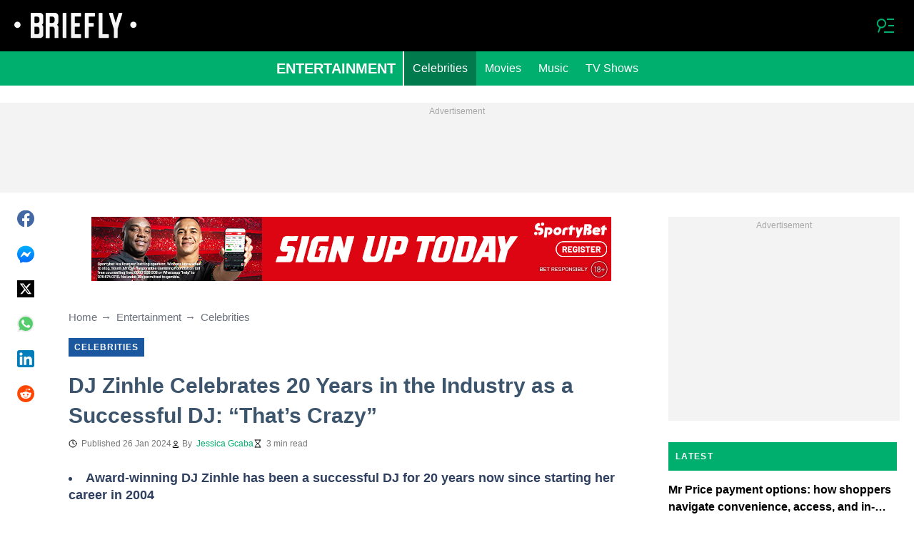

--- FILE ---
content_type: text/html; charset=UTF-8
request_url: https://briefly.co.za/entertainment/celebrities/178577-dj-zinhle-marks-20-years-industry-a-successful-dj/
body_size: 32255
content:
<!DOCTYPE html>
<html lang="en" prefix="og: https://ogp.me/ns#">

<head lang="en">
    <title>DJ Zinhle Celebrates 20 Years in the Industry as a Successful DJ: “That’s Crazy” - Briefly.co.za</title>
        <meta name="csrf-param" content="_csrf">
<meta name="csrf-token" content="OjamznN_MI8fDyxn4u8qkRuGVRXxAD7rRtL0CWKQxO9CA9aYCTpg5U9udFat3kfpQfwnSqRkeowPpsFiAdqc2Q==">
    <meta name="robots" content="index, follow, max-snippet:-1, max-video-preview:-1, max-image-preview:large">
<meta property="og:title" content="&quot;That’s crazy&quot;: DJ Zinhle celebrates 20 years of success in the industry">
<meta property="og:type" content="article">
<meta property="og:updated_time" content="2024-01-26T10:09:40+02:00">
<meta name="author" content="Jessica Gcaba">
<meta name="twitter:image" content="https://cdn.briefly.co.za/images/1200x675/22d68be8a274fd84.jpeg?v=1">
<meta name="twitter:image:alt" content="ZINHLE">
<meta property="og:image" content="https://cdn.briefly.co.za/images/1200x675/22d68be8a274fd84.jpeg?v=1">
<meta property="og:image:alt" content="ZINHLE">
<meta property="og:image:width" content="1200">
<meta property="og:image:height" content="675">
<meta name="twitter:title" content="DJ Zinhle celebrates 20 years in the industry as a successful DJ: &quot;That’s crazy&quot;">
<meta itemprop="datePublished" content="2024-01-26T10:09:40+02:00">
<meta itemprop="dateModified" content="2024-01-26T10:09:40+02:00">
<meta itemprop="thumbnailUrl" content="https://cdn.briefly.co.za/images/1200x675/22d68be8a274fd84.jpeg?v=1">
<meta itemprop="url" content="https://briefly.co.za/entertainment/celebrities/178577-dj-zinhle-marks-20-years-industry-a-successful-dj/">
<meta itemprop="name" content="DJ Zinhle Celebrates 20 Years in the Industry as a Successful DJ: “That’s Crazy” - Briefly.co.za">
<meta itemprop="author" content="Jessica Gcaba">
<meta property="article:published_time" content="2024-01-26T10:09:40+02:00">
<meta property="article:modified_time" content="2024-01-26T10:09:40+02:00">
<meta property="article:publisher" content="https://www.facebook.com/Briefly-South-African-News-406181836205726/">
<meta property="article:author" content="https://www.facebook.com/Briefly-South-African-News-406181836205726/">
<meta property="article:section" content="Latest South Africa Breaking News">
<meta property="article:tag" content="DJ Zinhle">
<meta name="news_keywords" content="DJ Zinhle">
<meta name="description" content="DJ Zinhle has been a successful DJ for 20 years. DJane even gave her the title of the number one Female DJ in Africa, and it has been five years in a row.">
<meta name="twitter:description" content="DJ Zinhle has been a successful DJ for 20 years. DJane even gave her the title of the number one Female DJ in Africa, and it has been five years in a row.">
<meta property="og:description" content="DJ Zinhle has been a successful DJ for 20 years. DJane even gave her the title of the number one Female DJ in Africa, and it has been five years in a row.">
<meta charset="UTF-8">
<meta property="fb:app_id" content="383339158511142">
<meta property="twitter:account_id" content="">
<meta property="og:site_name" content="Briefly">
<meta property="twitter:site" content="">
<meta name="format-detection" content="telephone=no">
<meta name="viewport" content="width=device-width,minimum-scale=1,initial-scale=1">
<meta name="twitter:card" content="summary_large_image">
<meta name="theme-color" content="#212121">
<meta name="msapplication-TileColor" content="#212121">
<meta http-equiv="X-UA-Compatible" content="IE=edge">
<meta property="og:locale" content="en_US">
<meta property="og:url" content="https://briefly.co.za/entertainment/celebrities/178577-dj-zinhle-marks-20-years-industry-a-successful-dj/">
<link href="https://briefly.co.za/entertainment/celebrities/178577-dj-zinhle-marks-20-years-industry-a-successful-dj/" rel="canonical">
<link href="https://cdn.briefly.co.za/images/1200x675/22d68be8a274fd84.jpeg?v=1" rel="image_src">
<link href="https://cdn.briefly.co.za" rel="preconnect">
<link href="/briefly/img/safari-pinned-tab.svg" rel="mask-icon">
<link href="https://cdn.briefly.co.za/briefly/img/apple-touch-icon.png" rel="apple-touch-icon" sizes="180x180">
<link href="https://cdn.briefly.co.za/briefly/img/apple-touch-icon.png" rel="apple-touch-icon" sizes="120x120">
<link href="https://cdn.briefly.co.za/briefly/img/apple-touch-icon.png" rel="apple-touch-icon" sizes="167x167">
<link href="https://cdn.briefly.co.za/briefly/img/apple-touch-icon.png" rel="apple-touch-icon" sizes="152x152">
<link href="https://cdn.briefly.co.za/briefly/img/apple-touch-icon-precomposed.png" rel="apple-touch-icon-precomposed" sizes="180x180">
<link href="https://cdn.briefly.co.za/briefly/img/apple-touch-icon-precomposed.png" rel="apple-touch-icon-precomposed" sizes="120x120">
<link href="https://cdn.briefly.co.za/briefly/img/apple-touch-icon-precomposed.png" rel="apple-touch-icon-precomposed" sizes="167x167">
<link href="https://cdn.briefly.co.za/briefly/img/apple-touch-icon-precomposed.png" rel="apple-touch-icon-precomposed" sizes="152x152">
<link type="image/png" href="https://cdn.briefly.co.za/briefly/img/favicon-16x16.png" rel="icon" sizes="16x16">
<link type="image/png" href="https://cdn.briefly.co.za/briefly/img/favicon-32x32.png" rel="icon" sizes="32x32">
<link href="/briefly/manifest.json" rel="manifest">
<style data-href="css/critical-post.css">.social-sharing{-ms-flex-align:center;align-items:center;display:-ms-flexbox;display:flex}.social-sharing__item{color:currentColor;min-width:max-content;text-decoration:none}.social-sharing__item svg{vertical-align:middle}.social-sharing__item:not(:last-child){margin-right:1.5rem}.social-sharing__comments-count{display:inline-block;height:24px;line-height:24px;text-align:center;vertical-align:middle;width:24px}.social-sharing--vertical{-ms-flex-direction:column;flex-direction:column}.social-sharing--vertical .social-sharing__comments-count{display:block}.social-sharing--vertical .social-sharing__item:not(:last-child){margin-bottom:1.5rem;margin-right:0}.c-breadcrumbs{color:#6b727e;font-size:15px;line-height:1.3}.c-breadcrumbs__item{color:inherit;text-decoration:none}.c-breadcrumbs__item:not(:last-child){margin-right:23px;position:relative}.c-breadcrumbs__item:not(:last-child):after{content:"\2192";margin-left:5px;position:absolute}.c-article-column-headline{background-color:#00ae6e;color:#fff;font-size:12px;font-weight:700;letter-spacing:1.3px;line-height:40px;padding:0 10px;text-transform:uppercase}.c-article-card-highlighted{background-color:#1a579e;color:#fff;padding-bottom:20px;position:relative}.c-article-card-highlighted__image{display:block;margin-bottom:10px;width:100%}.c-article-card-highlighted__headline{color:currentColor;display:block;font-size:inherit;font-weight:700;-ms-hyphens:auto;hyphens:auto;text-decoration:none}@media screen and (min-width:610px){.c-article-card-highlighted__headline{-webkit-box-orient:vertical;-webkit-line-clamp:2;display:-webkit-box;overflow:hidden}@supports not(display:-webkit-box){.c-article-card-highlighted__headline{height:3rem}}}.c-article-card-highlighted__headline:before{bottom:0;content:"";left:0;position:absolute;right:0;top:0;z-index:1}.c-article-card-highlighted__headline{color:#fff;font-size:15px;margin:0 20px 10px}.c-article-card-highlighted__headline:hover{text-decoration:underline}.c-main-headline{color:#3d556c;font-size:1.777rem;font-weight:800;-ms-hyphens:auto;hyphens:auto;line-height:2.625rem;margin-bottom:.375rem}@media (min-width:1024px){.c-main-headline{font-size:30px}}.c-label-item{background-color:#1a579e;color:#fff;display:inline-block;font-size:.75rem;font-weight:700;letter-spacing:1px;line-height:1.125rem;max-width:100%;overflow:hidden;padding:4px 8px;text-decoration:none;text-overflow:ellipsis;text-transform:uppercase;vertical-align:middle;white-space:nowrap}.c-label-item:hover{opacity:.7}.c-label-headline{-ms-flex-line-pack:center;align-content:center;color:#757575;font-size:.875rem;font-weight:700;letter-spacing:1.5px;line-height:1.5rem;padding-right:10px;text-transform:uppercase}.c-label-container{-ms-flex-pack:space-evenly;border-bottom:2px solid #02b290;display:-ms-flexbox;display:flex;-ms-flex-flow:wrap;flex-flow:wrap;gap:10px;justify-content:space-evenly;margin:0 auto;padding-bottom:14px;width:fit-content}.article-image{position:relative}.article-image__caption{color:#757575;font-size:1.1375rem;line-height:1.95rem;padding-left:.75rem;padding-right:.75rem}@media screen and (min-width:1024px){.article-image__caption{font-size:.875rem;line-height:1.5rem;padding:0}}.article-image__wrapper{background-color:#eee;display:block;padding-bottom:56.25%;position:relative}.article-image img{height:auto;left:50%;max-height:100%;max-width:720px;position:absolute;top:50%;translate:-50% -50%;width:auto}.article-image button{background-color:#fff;border:1px solid #ccc;border-radius:2px;cursor:pointer;padding:.375rem;position:absolute;right:5px;top:5px}.article-image svg{display:block;height:1.5rem;width:1.5rem}.post{padding-bottom:1.5rem;padding-top:1.5rem}@media screen and (min-width:1024px){.post{-ms-flex-pack:center;display:-ms-flexbox;display:flex;justify-content:center;padding-left:1.5rem;padding-right:1.5rem}}.post+.post{border-top:1px solid #000}@media (max-width:1023px){.post__share-container{display:none}}.post__sidebar{margin-left:.75rem;margin-right:.75rem}@media screen and (min-width:1024px){.post__sidebar{margin-left:0;margin-right:0;width:320px}}.post__share{margin-bottom:.75rem}.post__share--bottom{margin-left:.75rem;margin-right:.75rem}.post__share--sticky{margin-bottom:0;position:sticky;top:150px}.post__main{margin:0 auto;max-width:50rem;min-width:0;overflow:hidden}@media screen and (min-width:1024px){.post__main{margin-left:3rem;margin-right:3rem;width:calc(100% - 344px - 6rem)}}.post__sponsor-banner{margin-bottom:1.5rem}.post__audio-player{background-color:#f3f3f3;border-radius:25px;height:48px;margin-top:.75rem}.post__content{color:#304060;font-size:1.4625rem;-ms-hyphens:auto;hyphens:auto;line-height:1.95rem}.post__content>:not(:first-child){margin-top:1.5rem}.post__content>.call_to_action,.post__content>blockquote,.post__content>h2,.post__content>h3,.post__content>h4,.post__content>p{margin-left:.75rem;margin-right:.75rem}@media screen and (min-width:1024px){.post__content>.call_to_action,.post__content>blockquote,.post__content>h2,.post__content>h3,.post__content>h4,.post__content>p{margin-left:0;margin-right:0}}.post__content .embed-container{height:0;overflow:hidden;padding-bottom:56.25%;position:relative;width:100%}.post__content .embed-container>iframe{height:100%;left:0;position:absolute;top:0;width:100%}.post__content>h2{font-size:1.5rem;margin-top:1.5rem!important}.post__content>h3{font-size:1.333rem;margin-top:3rem!important}.post__content>h4{font-size:1.125rem}.post__content>blockquote,.post__content iframe,.post__content video{max-width:100%}.post__content .align-justify a,.post__content .align-left a,.post__content li a{background:transparent;box-shadow:3px 0 0 transparent,-3px 0 0 transparent;color:#1a579e;font-weight:700;text-decoration:underline}.post__content .align-justify a:hover,.post__content .align-left a:hover,.post__content li a:hover{text-decoration:none}.post__content>blockquote{border-left:5px solid #d8d8d8;font-style:italic;padding-left:.75rem}@media screen and (min-width:1024px){.post__content>blockquote{padding-left:1.5rem}}.post__content>img{display:block;filter:brightness(.95);height:auto;margin:0 auto}.post__content>ol,.post__content>ul{list-style-position:inside;margin-bottom:0;padding-left:.75rem;padding-right:.75rem}@media screen and (min-width:1024px){.post__content>ol,.post__content>ul{padding-left:0;padding-right:0}}.post__content>ol li,.post__content>ul li{margin-bottom:.75rem}.post__content>.call_to_action{font-size:1.2375rem;line-height:1.65rem}@media screen and (min-width:1024px){.post__content,.post__content>.call_to_action{font-size:1.125rem;line-height:1.5rem}}.post__header{margin-bottom:1.5rem;margin-left:.75rem;margin-right:.75rem}@media screen and (min-width:1024px){.post__header{margin-left:0;margin-right:0}}.post__reduced-item{margin-left:.75rem;margin-right:.75rem}@media screen and (min-width:1024px){.post__reduced-item{margin-left:0;margin-right:0}}.post__embedded{-ms-flex-align:center;-ms-flex-pack:center;align-items:center;display:-ms-flexbox!important;display:flex!important;justify-content:center;margin-left:.75rem;margin-right:.75rem;max-width:45rem;overflow:hidden}@media screen and (min-width:610px){.post__embedded{margin-left:auto;margin-right:auto}}.post__embedded iframe{min-width:0!important;width:100%!important}.post__embedded .fb_iframe_widget,.post__embedded .fb_iframe_widget>span{display:-ms-flexbox!important;display:flex!important;margin:auto}.post__embedded--twitter{min-height:450px}.post__embedded--instagram{min-height:1000px}@media screen and (min-width:1024px){.post__embedded--instagram{min-height:1200px}}.post__embedded .fb-post{-ms-flex-positive:1;flex-grow:1;min-height:450px}@media (max-width:610px){.post__embedded .fb-post span{width:100%!important}}.post__embedded .fb-video{min-height:250px}@media screen and (min-width:610px){.post__embedded .fb-video{min-height:400px}}.post__embedded .fb-page{min-height:150px}.post__info{color:#757575}.post__update-info{-ms-flex-pack:justify;display:-ms-flexbox;display:flex;justify-content:space-between;margin-bottom:1.5rem;margin-top:1.5rem;padding-left:.75rem;padding-right:.75rem;padding-top:1.5rem;position:relative}.post__update-info:before{background-color:#d8d8d8;content:"";height:1px;left:0;position:absolute;right:0;top:0}@media screen and (min-width:1024px){.post__update-info{padding-left:0;padding-right:0}}.post .gtm-container-article:not(:empty){padding-bottom:1.5rem}.post__table{border-collapse:collapse;margin:1rem .75rem;width:calc(100% - 1.5rem)}.post__table tr td{word-break:break-word}.post__table td{border:1px solid rgba(0,0,0,.2);padding:6px;text-align:center}.post__table td .align-left{text-align:left}.post__table td .align-center{text-align:center}.post__table td .align-right{text-align:right}.post__table td ol,.post__table td ul{text-align:left}.post__table span{display:block}.post__writers{margin-bottom:1rem;margin-top:1rem}.post__writers-wrapper{display:grid;gap:1.125rem;grid-template-columns:repeat(auto-fit,minmax(320px,1fr));margin-top:.75rem}.post__comments{margin-bottom:2rem;margin-left:.75rem;margin-right:.75rem;max-height:700px;overflow-y:auto;scroll-margin-top:9rem}.c-article__ytsubscribe{-ms-flex-align:center;align-items:center;display:none;padding:0 20px}@media screen and (min-width:610px){.c-article__ytsubscribe{padding:0}}.c-article__ytsubscribe--show{display:-ms-flexbox;display:flex}.c-article__ytsubscribe__text{padding-left:10px}.l-labels{margin:20px 0}.l-labels--extend{display:-ms-flexbox;display:flex;-ms-flex-direction:column;flex-direction:column;gap:.9375rem}@media screen and (min-width:610px){.l-labels--extend{-ms-flex-direction:row;flex-direction:row;gap:unset}}.l-labels--gap{display:-ms-flexbox;display:flex;-ms-flex-wrap:wrap;flex-wrap:wrap;gap:10px}.l-article-column{margin-bottom:20px}.l-article-column__button{margin-top:.9375rem}@media screen and (min-width:570px) and (max-width:1020px){.l-highlighted-sidebar-adv{-ms-flex-pack:center;display:-ms-flexbox;display:flex;-ms-flex-direction:row-reverse;flex-direction:row-reverse;-ms-flex-wrap:wrap;flex-wrap:wrap;justify-content:center;margin-top:30px}}.l-highlighted-sidebar-adv>*+*{margin-top:.75rem}.l-highlighted-sidebar-adv__adv{-ms-flex-negative:0;flex-shrink:0;margin-bottom:20px}@media screen and (min-width:1021px){.l-highlighted-sidebar-adv__adv{margin-top:10px}}.l-highlighted-sidebar-adv__article{margin-top:30px}.l-highlighted-sidebar-adv__desktop-only{display:none}@media screen and (min-width:1021px){.l-highlighted-sidebar-adv__desktop-only{display:block}}
</style>
<style data-href="css/critical.css">/*! normalize.css v8.0.1 | MIT License | github.com/necolas/normalize.css */html{-webkit-text-size-adjust:100%;font-size:87.5%;line-height:1.5}main{display:block}h1{font-size:2em;margin:.67em 0}hr{box-sizing:content-box;height:0;overflow:visible}pre{font-family:monospace;font-size:1em}a{background-color:transparent}abbr[title]{border-bottom:none;text-decoration:underline;-webkit-text-decoration:underline dotted;text-decoration:underline dotted}b,strong{font-weight:bolder}code,kbd,samp{font-family:monospace;font-size:1em}small{font-size:80%}sub,sup{font-size:75%;line-height:0;position:relative;vertical-align:baseline}sub{bottom:-.25em}sup{top:-.5em}img{border-style:none}button,input,optgroup,select,textarea{font-family:inherit;font-size:100%;line-height:1.15;margin:0}button,input{overflow:visible}button,select{text-transform:none}[type=button],[type=reset],[type=submit],button{-webkit-appearance:button}[type=button]::-moz-focus-inner,[type=reset]::-moz-focus-inner,[type=submit]::-moz-focus-inner,button::-moz-focus-inner{border-style:none;padding:0}[type=button]:-moz-focusring,[type=reset]:-moz-focusring,[type=submit]:-moz-focusring,button:-moz-focusring{outline:1px dotted ButtonText}fieldset{padding:.35em .75em .625em}legend{box-sizing:border-box;color:inherit;display:table;max-width:100%;padding:0;white-space:normal}progress{vertical-align:baseline}textarea{overflow:auto}[type=checkbox],[type=radio]{box-sizing:border-box;padding:0}[type=number]::-webkit-inner-spin-button,[type=number]::-webkit-outer-spin-button{height:auto}[type=search]{-webkit-appearance:textfield;outline-offset:-2px}[type=search]::-webkit-search-decoration{-webkit-appearance:none}::-webkit-file-upload-button{-webkit-appearance:button;font:inherit}details{display:block}summary{display:list-item}[hidden],template{display:none}article,body,div,fieldset,figure,footer,h1,h2,h3,h4,header,html,iframe,img,p,section,video{border:0;margin:0;padding:0}body{font-family:Open Sans,Arial,sans-serif;font-size:1rem;line-height:1.5}*{box-sizing:border-box}@media (min-width:800px){html{font-size:100%}}.visually-hidden{clip:rect(0 0 0 0);height:1px;position:absolute;width:1px}.c-header{border-bottom:1px solid #00ae6e}@media screen and (min-width:1024px){.c-header{border:none}}.c-header:after{background-color:#000;bottom:0;content:"";left:0;position:absolute;right:0;top:0;z-index:-1}.c-header{transform:translateY(0);transition:transform .3s;will-change:transform}@media screen and (min-width:1024px){.c-header--border{border-bottom:1px solid #00ae6e}}.js-header--small-mode{border-bottom:1px solid #00ae6e}@keyframes hideshow{0%{opacity:1}10%{opacity:.95}50%{opacity:.9}90%{r:3;opacity:.1}to{opacity:1}}.c-header-subscribe{position:relative}.c-header-subscribe__click-container{-ms-flex-align:center;align-items:center;cursor:pointer;display:-ms-flexbox;display:flex;-ms-flex-wrap:nowrap;flex-wrap:nowrap;height:100%;padding:0 20px}@media screen and (min-width:1024px){.c-header-subscribe__click-container{padding:0 1.125rem}}.c-header-subscribe__click-container svg .circle-big{fill:#fff}.c-header-subscribe__click-container svg .mail{fill:#000}.c-header-subscribe__click-container--active{background-color:#00ae6e;color:#fff}.c-header-subscribe__click-container--active svg .circle-big{fill:#fff}.c-header-subscribe__click-container--active svg .mail{fill:#00ae6e}.c-header-subscribe__click-container--active .c-header-subscribe__headline,.c-header-subscribe__click-container--active .c-header-subscribe__text{color:#fff}.c-header-subscribe__icon{margin-right:15px}.c-header-subscribe__icon .circle-blink{fill:red;animation:hideshow 2s ease-in-out infinite}.c-header-subscribe__icon svg{display:block}.c-header-subscribe__headline{color:#f8f8f8;display:block;font-size:14px;font-weight:700;letter-spacing:.5px;line-height:1.4;text-transform:uppercase}.c-header-subscribe__text{color:#fff;display:block;font-size:12px;line-height:1.25}.c-header-subscribe__form-container{background-color:#00ae6e;color:#fff;display:none;font-size:14px;left:0;line-height:1.4;padding:0 20px;position:absolute;top:100%;width:100%;z-index:1}@media screen and (min-width:1024px){.c-header-subscribe__form-container{padding:0 1.125rem}}.c-header-subscribe__form-container--show{display:block}.c-header-subscribe__form-text{border-top:1px solid #fff;display:block;padding:30px 0 20px}.c-header-subscribe__input,.c-header-subscribe__submit{height:40px;width:100%}.c-header-subscribe__input{background-color:transparent;border:2px solid #fff;color:inherit;font-size:inherit;padding:0 10px}.c-header-subscribe__input:-ms-input-placeholder{color:#fff}.c-header-subscribe__input::placeholder{color:#fff}.c-header-subscribe__input.error{border-color:#000}.c-header-subscribe__submit{background-color:#000;border:none;color:#fff;cursor:pointer;font-weight:700;letter-spacing:.5px;margin:20px 0 30px;position:relative;text-align:center;text-transform:uppercase}.c-header-subscribe__submit svg{position:absolute;right:10px;top:50%;transform:translateY(-50%)}.c-header-subscribe__submit path{fill:#fff}.c-header-subscribe__submit:disabled{opacity:.5}.c-header-subscribe__recaptcha-text{color:#fff;font-size:8px;line-height:.75rem;margin-bottom:.75rem}.c-header-subscribe__recaptcha-text a{color:#fff;text-decoration:underline}.c-header-menu{background-color:#00ae6e;color:#fff}.c-header-menu--desktop{display:none}@media screen and (min-width:1024px){.c-header-menu--desktop{display:-ms-flexbox;display:flex}}.c-header-menu--open,.c-header-menu__nav{display:-ms-flexbox;display:flex}.c-header-menu__nav{-ms-flex-align:center;align-items:center}.c-header-menu__link{background-color:#00ae6e;box-shadow:0 -1px 0 rgba(0,0,0,.2);color:inherit;font-size:1.5rem;font-weight:700;line-height:1.5rem;padding:1.5rem .75rem;text-decoration:none}.c-header-menu__link:last-child{box-shadow:0 1px 0 rgba(0,0,0,.2),0 -1px 0 rgba(0,0,0,.2)}.c-header-menu__link:first-child{box-shadow:0 1px 0 #fff;font-size:2rem;position:relative;text-transform:uppercase;z-index:1}@media screen and (min-width:1024px){.c-header-menu__link{font-size:1rem;font-weight:400;padding:.75rem;text-transform:none}.c-header-menu__link:not(.hack){box-shadow:none}.c-header-menu__link:first-child{font-size:1.25rem;font-weight:700}.c-header-menu__link:first-child:after{background-color:#fff;bottom:0;content:"";position:absolute;right:0;top:0;width:2px}}.c-header-menu__link--active,.c-header-menu__link:hover{background-color:#017a4d;color:#fff}.js-header--small-mode .c-header-menu{display:none}.js-header--small-mode .c-header-menu--open{display:-ms-flexbox;display:flex}.c-header-logo>img{display:block;height:36px;max-width:100%}.c-adv{-ms-flex-align:center;-ms-flex-pack:center;align-items:center;background-color:#f3f3f3;display:-ms-flexbox;display:flex;justify-content:center;min-width:0;overflow:hidden;padding:1.5rem .75rem .75rem;position:relative}.c-adv:before{color:#a7a7a7;content:"Advertisement";font-size:.75rem;font-weight:300;left:0;line-height:1.5rem;position:absolute;right:0;text-align:center;top:0;z-index:0}@media screen and (min-width:1024px){.c-adv--leaderboard{margin-top:1.5rem}.c-adv--sticky{position:sticky;top:9rem}}.c-adv--grow{-ms-flex-positive:1;flex-grow:1}.c-adv--size-rectangle-row{min-height:calc(250px + 2.25rem);min-width:calc(300px + 1.5rem)}@media screen and (min-width:1024px){.c-adv--size-rectangle-row{min-height:calc(90px + 2.25rem)}}.c-adv--size-rectangle{min-height:calc(250px + 2.25rem);min-width:calc(300px + 1.5rem)}.c-adv--size-narrow{min-height:calc(90px + 2.25rem);min-width:calc(300px + 1.5rem)}@media screen and (min-width:1024px){.c-adv--size-narrow{min-width:728px}}.c-adv--size-narrow-no-padding{min-height:90px}.c-adv--size-narrow-no-padding-mobile{min-height:50px}.c-adv--video-placeholder{aspect-ratio:16/12;display:-ms-flexbox;display:flex;overflow:visible;padding:0;z-index:999}.c-adv--video-placeholder:before{content:none}@media screen and (min-width:1024px){.c-adv--video-placeholder{aspect-ratio:16/8.5}}.c-adv--interscroller{-ms-flex-align:start;align-items:start;min-height:calc(100% - 4.5rem);position:fixed;top:0;transform:translateZ(0) translateY(9rem);transition:transform .3s;width:100%}.header-collapsed .c-adv--interscroller{transform:translateZ(0) translateY(4.5rem)}.c-adv>div{position:relative;z-index:13}.c-adv--hidden{display:none}.c-adv--without-placeholder{display:block}.c-adv--without-placeholder:before{content:none}.c-adv--with-margin{margin-bottom:1.5rem}.c-adv-related-search{min-height:220px}.c-adv-branding__content{background-color:#fff;position:relative;width:100%;z-index:1}.c-adv-branding__top{text-align:center}.c-adv-branding__link{height:100%;left:0;position:absolute;top:0;width:100%}.c-adv-branding__aside-left,.c-adv-branding__aside-right{display:none}@media (min-width:800px){.c-adv-branding__aside-right{display:block;position:relative}.c-adv-branding__img-aside{left:0;position:absolute;top:0;transition:top .5s ease-in;width:100%}}@media (min-width:1200px){.c-adv-branding__aside-left{display:block;position:relative}}.c-adv-branding__img-top{display:block;margin:auto;max-width:100%}.c-article-card{padding-bottom:.9375rem;padding-top:.9375rem;position:relative}.c-article-card:not(:last-of-type){border-bottom:1px solid #d8d8d8}.c-article-card--type-with-image{padding-top:0}.c-article-card__image{display:block;margin-bottom:10px;width:100%}.c-article-card__headline{color:currentColor;display:block;font-size:inherit;font-weight:700;-ms-hyphens:auto;hyphens:auto;text-decoration:none}@media screen and (min-width:610px){.c-article-card__headline{-webkit-box-orient:vertical;-webkit-line-clamp:2;display:-webkit-box;overflow:hidden}@supports not(display:-webkit-box){.c-article-card__headline{height:3rem}}}.c-article-card__headline:before{bottom:0;content:"";left:0;position:absolute;right:0;top:0;z-index:1}.c-article-card__headline{color:#000;font-size:1rem;line-height:1.5rem}.c-article-card__headline:hover .c-article-card__headline-hover-inner{background-size:100% 100%;color:#000}.c-article-card__headline-hover-inner{background-image:linear-gradient(0deg,#00ae6e,#00ae6e 15%,transparent 0,transparent);background-repeat:no-repeat;background-size:0 100%;-ms-hyphens:auto;hyphens:auto;transition:background-size .2s;width:100%}.c-article-card__info{color:#757575;margin-top:.75rem}.article-card-info{color:#757575;-ms-flex-direction:row;flex-direction:row;font-size:.75rem;gap:.5625rem;line-height:1rem;margin-top:.5625rem}.article-card-info,.article-card-info__footer{display:-ms-flexbox;display:flex;-ms-flex-wrap:wrap;flex-wrap:wrap}.article-card-info__footer{grid-gap:.5625rem .9375rem}.article-card-info__time{-ms-flex-align:center;align-items:center;display:-ms-flexbox;display:flex}.article-card-info__time--clock:before{background-image:url("data:image/svg+xml;charset=utf-8,%3Csvg width='13' height='12' fill='none' xmlns='http://www.w3.org/2000/svg'%3E%3Cpath d='M6.5 3v3l2 1m3-1a5 5 0 1 1-10 0 5 5 0 0 1 10 0Z' stroke='currentColor' stroke-linecap='square' stroke-linejoin='round'/%3E%3C/svg%3E");background-position:50%;background-repeat:no-repeat;content:"";display:block;filter:brightness(0) saturate(100%) invert(0) sepia(0) saturate(7500%) hue-rotate(219deg) brightness(99%) contrast(101%);height:12px;margin-right:.375rem;width:12px}.article-card-info--live{color:#db0000}.article-card-info--live:before{background-image:url("data:image/svg+xml;charset=utf-8,%3Csvg width='11' height='11' xmlns='http://www.w3.org/2000/svg'%3E%3Cg color='red' fill='none' fill-rule='evenodd'%3E%3Ccircle cx='5.5' cy='5.5' r='5' stroke='currentColor'/%3E%3Crect x='5' y='2' width='1' height='4' rx='.5' fill='currentColor'/%3E%3Crect x='10' y='5' width='1' height='1' rx='.5' fill='currentColor'/%3E%3Crect transform='rotate(90 6.5 5.5)' x='6' y='4' width='1' height='3' rx='.5' fill='currentColor'/%3E%3C/g%3E%3C/svg%3E");filter:unset}.article-card-info__author{-ms-flex-align:center;align-items:center;display:-ms-flexbox;display:flex}.article-card-info__author:before{background-image:url("data:image/svg+xml;charset=utf-8,%3Csvg width='12' height='12' fill='none' xmlns='http://www.w3.org/2000/svg'%3E%3Cpath d='M6 7.5a4.87 4.87 0 0 0-3.892 1.953c-.193.256-.29.383-.287.556a.557.557 0 0 0 .192.384c.136.107.324.107.7.107h6.573c.377 0 .565 0 .701-.107a.558.558 0 0 0 .191-.384c.004-.173-.093-.3-.286-.556A4.87 4.87 0 0 0 6 7.5ZM6 6a2.25 2.25 0 1 0 0-4.5A2.25 2.25 0 0 0 6 6Z' stroke='%23212121' stroke-linecap='round' stroke-linejoin='round'/%3E%3C/svg%3E");background-position:50%;background-repeat:no-repeat;content:"";display:block;filter:brightness(0) saturate(100%) invert(0) sepia(0) saturate(7500%) hue-rotate(219deg) brightness(99%) contrast(101%);height:12px;margin-right:.375rem;width:12px}.article-card-info__author--capitalize{text-transform:capitalize}.article-card-info__category{background-color:#fafafa;border:1px solid #f3f3f3;color:#757575;font-size:.75rem;font-weight:400;line-height:1rem;padding:.375rem .5625rem;text-decoration:none;width:fit-content;z-index:2}.article-card-info__category:hover{opacity:.7}.article-card-info--featured{color:#aaa}.article-card-info--featured .article-card-info__author:before,.article-card-info--featured .article-card-info__time--clock:before{filter:brightness(0) saturate(100%) invert(100%) sepia(2%) saturate(464%) hue-rotate(243deg) brightness(109%) contrast(100%)}.article-card-info--featured .article-card-info__category{background-color:#1a579e;border:none;color:#fff}.article-card-info--horizontal-simple{margin:.5625rem 0}.article-card-info--highlighted{color:#fafafa;margin:0 .9375rem}.article-card-info--highlighted .article-card-info__author:before,.article-card-info--highlighted .article-card-info__time--clock:before{filter:brightness(0) saturate(100%) invert(100%) sepia(100%) saturate(2%) hue-rotate(153deg) brightness(104%) contrast(101%)}.article-card-info--highlighted .article-card-info__category{background-color:#83a4c9;border:none;color:#fff}.article-card-info--top-article{color:#f3f3f3}.article-card-info--top-article .article-card-info__author:before,.article-card-info--top-article .article-card-info__time--clock:before{filter:brightness(0) saturate(100%) invert(100%) sepia(2%) saturate(0) hue-rotate(224deg) brightness(103%) contrast(102%)}.article-card-info--top-article .article-card-info__category{background-color:#83a4c9;border:none;color:#fafafa;padding:.1875rem .375rem}.article-card-info--horizontal-simple .article-card-info__category{padding:.1875rem .375rem}.c-article-info{grid-column-gap:.9375rem;-ms-flex-wrap:wrap;flex-wrap:wrap;font-size:.75rem;line-height:1.5rem}.c-article-info,.c-article-info__time{-ms-flex-align:center;align-items:center;display:-ms-flexbox;display:flex}.c-article-info__time--clock:before{background-image:url("data:image/svg+xml;charset=utf-8,%3Csvg width='13' height='12' fill='none' xmlns='http://www.w3.org/2000/svg'%3E%3Cpath d='M6.5 3v3l2 1m3-1a5 5 0 1 1-10 0 5 5 0 0 1 10 0Z' stroke='currentColor' stroke-linecap='square' stroke-linejoin='round'/%3E%3C/svg%3E");background-position:50%;content:"";display:block;filter:brightness(0) saturate(100%) invert(0) sepia(0) saturate(7500%) hue-rotate(219deg) brightness(99%) contrast(101%);height:12px;margin-right:6px;width:12px}.c-article-info__time--clock-red:before{content:url("data:image/svg+xml;charset=utf-8,%3Csvg width='13' height='12' fill='none' xmlns='http://www.w3.org/2000/svg'%3E%3Cpath d='M6.5 3v3l2 1m3-1a5 5 0 1 1-10 0 5 5 0 0 1 10 0Z' stroke='currentColor' stroke-linecap='square' stroke-linejoin='round'/%3E%3C/svg%3E");filter:brightness(0) saturate(100%) invert(15%) sepia(100%) saturate(7233%) hue-rotate(359deg) brightness(102%) contrast(111%);margin-right:6px}.c-article-info__authors{-ms-flex-align:center;align-items:center;column-gap:6px;-ms-flex-wrap:wrap;flex-wrap:wrap}.c-article-info__authors:before{background-image:url("data:image/svg+xml;charset=utf-8,%3Csvg width='12' height='12' fill='none' xmlns='http://www.w3.org/2000/svg'%3E%3Cpath d='M6 7.5a4.87 4.87 0 0 0-3.892 1.953c-.193.256-.29.383-.287.556a.557.557 0 0 0 .192.384c.136.107.324.107.7.107h6.573c.377 0 .565 0 .701-.107a.558.558 0 0 0 .191-.384c.004-.173-.093-.3-.286-.556A4.87 4.87 0 0 0 6 7.5ZM6 6a2.25 2.25 0 1 0 0-4.5A2.25 2.25 0 0 0 6 6Z' stroke='%23212121' stroke-linecap='round' stroke-linejoin='round'/%3E%3C/svg%3E");content:"";display:inline-block;filter:brightness(0) saturate(100%) invert(0) sepia(0) saturate(7500%) hue-rotate(219deg) brightness(99%) contrast(101%);height:12px;vertical-align:middle;width:12px}.c-article-info__authors a{color:#00ae6e;text-decoration:none}.c-article-info__authors a:hover{text-decoration:underline}.c-article-info__authors--capitalize{text-transform:capitalize}.c-article-info__reading-time{-ms-flex-align:center;align-items:center;display:-ms-flexbox;display:flex}.c-article-info__reading-time:before{background-image:url("data:image/svg+xml;charset=utf-8,%3Csvg width='12' height='12' fill='none' xmlns='http://www.w3.org/2000/svg'%3E%3Cpath d='M6 6 3.864 4.22c-.318-.265-.477-.397-.59-.56a1.5 1.5 0 0 1-.222-.473C3 2.996 3 2.79 3 2.376V1m3 5 2.136-1.78c.318-.265.477-.397.59-.56a1.5 1.5 0 0 0 .222-.473C9 2.996 9 2.79 9 2.376V1M6 6 3.864 7.78c-.318.265-.477.397-.59.56a1.5 1.5 0 0 0-.222.473C3 9.004 3 9.21 3 9.624V11m3-5 2.136 1.78c.318.265.477.397.59.56a1.5 1.5 0 0 1 .222.473C9 9.004 9 9.21 9 9.624V11M2 1h8M2 11h8' stroke='%23212121' stroke-linecap='round' stroke-linejoin='round'/%3E%3C/svg%3E");content:"";display:block;filter:brightness(0) saturate(100%) invert(0) sepia(0) saturate(7500%) hue-rotate(219deg) brightness(99%) contrast(101%);height:12px;margin-right:6px;width:12px}.c-section-headline{box-shadow:inset 0 -11px 0 -1px #fff,inset 0 -12px;color:#00ae6e;font-size:16px;font-weight:700;letter-spacing:.5px;text-align:center;text-transform:uppercase}.c-section-headline__text{background-color:#fff;color:inherit;padding:0 20px;white-space:nowrap}.c-mask{backdrop-filter:blur(10px);background-color:rgba(0,0,0,.75);display:none;height:100%;left:0;position:fixed;top:0;width:100%;z-index:14}.c-mask--show{display:block}.email-subscription{border:.375rem solid;font-size:1rem;line-height:1.5rem;position:relative;z-index:10}.email-subscription--type-wide{margin-bottom:1.5rem;margin-top:1.5rem}.email-subscription--type-popup{backface-visibility:hidden;left:0;position:absolute;right:0;top:100%;transform:translateY(-100%);transition:transform .16s ease-in;will-change:transform;z-index:-10}.email-subscription--type-no-frame{border:none}.email-subscription--styled{background-color:#00ae6e;border-color:#00955e;color:#f8f8f8}.email-subscription__wrapper{overflow:hidden;position:relative;z-index:2}.email-subscription__container{display:-ms-flexbox;display:flex;transition:transform .2s ease-in-out;will-change:transform}.email-subscription__page{-ms-flex-positive:1;-ms-flex-negative:0;-ms-flex-preferred-size:100%;flex-basis:100%;flex-grow:1;flex-shrink:0;padding:.75rem}.email-subscription__reducer{margin:auto;max-width:30em;position:relative}.email-subscription__reducer--align-center{-ms-flex-pack:center;-ms-flex-direction:column;flex-direction:column;height:100%;justify-content:center}.email-subscription__reducer--align-center,.email-subscription__title{-ms-flex-align:center;align-items:center;display:-ms-flexbox;display:flex}.email-subscription__title{font-size:16px;font-weight:700;margin-top:0}.email-subscription__title--uppercase{text-transform:uppercase}.email-subscription__title--accent{color:#fff;text-align:center}.email-subscription__icon{-ms-flex-negative:0;stroke:#fff;flex-shrink:0}.email-subscription__form{margin-top:.75rem;position:relative}.email-subscription__input{background-color:#fff;border:none;border-radius:2px;color:#3a3938;display:block;font-size:12px;line-height:1.5rem;padding:.375rem 6rem .375rem .375rem;width:100%}.email-subscription__input:focus{outline:none}.email-subscription__input::-webkit-input-placeholder{color:#3a3938;opacity:.47}.email-subscription__input::-moz-placeholder{@extend %placeholder}.email-subscription__input:-ms-input-placeholder{@extend %placeholder}.email-subscription__input:-moz-placeholder{@extend %placeholder}.email-subscription__error-message{color:#ff3131;display:none;font-size:12px;line-height:1.5rem}.email-subscription__input--invalid{box-shadow:inset 0 0 0 1px #ff3131}.email-subscription__input--invalid:focus{box-shadow:inset 0 0 0 1px #ff3131;outline:none}.email-subscription__input--invalid+.email-subscription__error-message{display:block;margin-bottom:-.75rem}.email-subscription__submit{background-color:#000;background-image:none;border:none;border-radius:2px;color:#fff;font-size:12px;font-weight:700;line-height:1.5rem;padding:.375rem 1.5rem;position:absolute;right:0;text-transform:uppercase;top:0}.email-subscription__submit:focus{outline:none}.email-subscription__text{font-size:12px;text-align:center}.email-subscription__title .email-subscription__icon{margin-right:.375rem}.email-subscription__icon+.email-subscription__title{margin-top:.75rem}.email-subscription__close{background:none;border:none;padding:0;position:absolute;right:-.75rem;top:0}.email-subscription__close svg{stroke:#fff;display:block}.email-subscription--type-popup .email-subscription__page{padding-left:1.125rem;padding-right:1.125rem}.email-subscription--type-popup .email-subscription__page--form .email-subscription__title{padding-right:1.125rem}.email-subscription--type-narrow .email-subscription__page{padding-left:.9375rem;padding-right:.9375rem}.email-subscription--type-narrow .email-subscription__title{-ms-flex-align:center;align-items:center;display:-ms-flexbox;display:flex;-ms-flex-direction:column;flex-direction:column;font-size:15px;text-align:center}.email-subscription--type-narrow .email-subscription__icon{width:45px}.email-subscription--type-no-frame .email-subscription__page{padding-left:0;padding-right:0}.email-subscription--type-no-frame .email-subscription__submit{background-color:#00ae6e}@media screen and (min-width:1024px){.email-subscription--type-wide{margin-right:20px}.email-subscription--type-narrow{border:none;margin-bottom:1.5rem;margin-top:1.5rem;padding-left:.75rem;padding-right:.75rem}.email-subscription--type-narrow:after{border:.1875rem solid #000;bottom:-.75rem;content:"";left:.75rem;position:absolute;right:.75rem;top:-.75rem;z-index:1}}@media screen and (min-width:704px) and (max-width:1023px),screen and (min-width:1150px){.email-subscription--type-wide{border:none;margin-bottom:3rem;margin-top:3rem;padding-left:1.5rem;padding-right:1.5rem}.email-subscription--type-wide:after{border:.1875rem solid #000;bottom:-1.5rem;content:"";left:1.5rem;position:absolute;right:1.5rem;top:-1.5rem;z-index:1}.email-subscription--type-wide .email-subscription__reducer{-ms-flex-align:center;align-items:center;display:-ms-flexbox;display:flex;height:100%;max-width:unset}.email-subscription--type-wide .email-subscription__page--form .email-subscription__reducer>*{-ms-flex-positive:1;-ms-flex-negative:1;-ms-flex-preferred-size:50%;flex-basis:50%;flex-grow:1;flex-shrink:1;margin-bottom:0;margin-top:0}.email-subscription--type-wide .email-subscription__page--form .email-subscription__title{margin-right:.75rem}.email-subscription--type-wide .email-subscription__page{padding-left:1.5rem;padding-right:1.5rem}.email-subscription--type-wide .email-subscription__submit{padding:.75rem 2.25rem}.email-subscription--type-wide .email-subscription__input{padding-bottom:.75rem;padding-left:.75rem;padding-top:.75rem}.email-subscription--type-wide .email-subscription__icon{height:auto;width:48px}}.thumbnail-picture{position:relative}.thumbnail-picture:before{content:"";display:block;padding-bottom:var(--placeholder-ratio);width:100%}.thumbnail-picture__img{bottom:0;height:100%;left:0;-o-object-fit:cover;object-fit:cover;position:absolute;right:0;top:0;width:100%}.thumbnail-picture__video-label:after{background-image:url("data:image/svg+xml;charset=utf-8,%3Csvg width='33' height='32' fill='none' xmlns='http://www.w3.org/2000/svg'%3E%3Cpath fill='%23fff' d='M.5 0h32v32H.5z'/%3E%3Cpath d='m10.692 7.67 13.568 7.633a.8.8 0 0 1 0 1.394L10.692 24.33a.801.801 0 0 1-1.192-.698V8.368a.8.8 0 0 1 1.192-.698Z' fill='%233A3938'/%3E%3C/svg%3E");bottom:4px;content:"";height:32px;left:4px;position:absolute;width:32px}.c-action-link{box-sizing:border-box;color:#616161;display:-ms-flexbox;display:flex;font-size:12px;padding:15px 20px;position:relative;text-decoration:none}.c-action-link.js-active .c-action-link__border{stroke:#1a579e;stroke-dasharray:75% 25%;animation:borderMove 1.5s;animation-iteration-count:infinite;animation-timing-function:linear}.c-action-link.js-display-none{display:none}.c-action-link__text-container{margin-right:10px}.c-action-link__headline{color:#1a579e;font-size:13px;font-weight:700;letter-spacing:.4px;text-transform:uppercase}.c-action-link__border{fill:none;stroke:#000;stroke-width:5px;left:0;position:absolute;top:0;transition:stroke .5s ease-in-out}.c-action-link__icon{-ms-flex-negative:0;flex-shrink:0;margin-left:auto}.c-action-link__icon-border{stroke:#000;transition:stroke .5s ease-in-out}.c-action-link__icon-bg{fill:#fff;transition:fill .5s ease-in-out}.c-action-link__icon-arrow{fill:#000;transition:fill .5s ease-in-out}.c-action-link--load:hover .c-action-link__border,.c-action-link--load:hover .c-action-link__icon-border{stroke:#1a579e}.c-action-link--load:hover .c-action-link__icon-bg{fill:#1a579e}.c-action-link--load:hover .c-action-link__icon-arrow{fill:#fff;animation:bounce 2s;animation-iteration-count:infinite}.c-action-link--move .c-action-link__border{stroke-dasharray:200%,0;stroke-dashoffset:0;transition:stroke-dasharray .6s ease,stroke-dashoffset .6s ease,stroke .6s ease}.c-action-link--move:hover .c-action-link__border{stroke:#1a579e;stroke-dasharray:90%,40%;stroke-dashoffset:5%}@keyframes bounce{0%,25%,50%,75%,to{transform:translateX(0)}40%{transform:translateX(-5px)}60%{transform:translateX(-3px)}}@keyframes borderMove{0%{stroke-dashoffset:0}to{stroke-dashoffset:100%}}.sponsor-banner{border:5px solid;padding:20px}@media (min-width:360px){.sponsor-banner{display:-ms-flexbox;display:flex}}@media (min-width:768px){.sponsor-banner--type-horizontal{-ms-flex-pack:center;justify-content:center}}.sponsor-banner--type-vertical{margin-right:0;max-width:700px;padding:0;text-align:left}.sponsor-banner--type-static-image{-ms-flex-pack:center;display:-ms-flexbox;display:flex;justify-content:center;padding:20px 10px 10px}.sponsor-banner--type-static-image img{height:auto;width:100%}@media (min-width:768px){.sponsor-banner--type-static-image{padding:10px}}.sponsor-banner__logo{display:block;height:auto;margin-bottom:20px;max-width:80px}@media (min-width:360px){.sponsor-banner__logo{margin-bottom:0;margin-right:20px}}.sponsor-banner__content{-ms-flex-pack:justify;-ms-flex-align:center;align-items:center;display:-ms-flexbox;display:flex;-ms-flex-direction:column;flex-direction:column;justify-content:space-between;text-transform:uppercase}@media (min-width:360px){.sponsor-banner__content{-ms-flex-align:start;align-items:flex-start}}.sponsor-banner__text{font-size:12px;font-weight:700;line-height:1.67;margin:0 0 10px;max-width:450px}.sponsor-banner__text>a{color:currentColor;text-decoration:none}.sponsor-banner__button{-ms-flex-pack:center;-ms-flex-align:center;align-items:center;display:-ms-flexbox;display:flex;font-size:14px;font-weight:700;justify-content:center;letter-spacing:.8px;min-height:40px;padding:0 20px;text-decoration:none;white-space:nowrap}.sponsor-banner__content-image{display:block;height:auto;max-width:180px}.sponsor-banner--type-vertical .sponsor-banner__logo{background-color:currentColor;margin-right:0}.sponsor-banner--type-vertical .sponsor-banner__logo-wrapper{-ms-flex-align:center;align-items:center;background-color:currentColor;display:-ms-flexbox;display:flex}.sponsor-banner--type-vertical .sponsor-banner__content{padding:.75rem;text-transform:none}@media (min-width:1200px){.sponsor-banner--type-horizontal .sponsor-banner__content{-ms-flex-direction:row;flex-direction:row}}.sponsor-banner--type-vertical .sponsor-banner__text{font-size:16px;font-weight:400;line-height:1.5;margin-bottom:0}.sponsor-banner--type-vertical .sponsor-banner__link{text-decoration:underline}.sponsor-banner--type-vertical .sponsor-banner__link:hover{text-decoration:none}.global-menu{background-color:#00ae6e;box-shadow:0 15px 25px rgba(0,0,0,.19),0 10px 15px rgba(0,0,0,.23);color:#fff;display:none;height:calc(100vh - 4.5rem);height:calc(var(--vh)*100 - 4.5rem);left:0;overflow-y:auto;position:fixed;right:0;top:4.5rem;z-index:99}@media screen and (min-width:1024px){.global-menu{height:auto;max-height:calc(100vh - 4.5rem);max-height:calc(var(--vh)*100 - 4.5rem)}}.global-menu--opened{display:block}.global-menu__container{margin:auto;max-width:1400px}@media screen and (min-width:610px){.global-menu__container{display:grid;grid-template-columns:repeat(auto-fit,minmax(33%,1fr));grid-template-rows:auto 1fr}}@media screen and (min-width:1024px){.global-menu__container{grid-template-columns:repeat(auto-fit,minmax(250px,1fr))}}.global-menu__navigation{display:-ms-flexbox;display:flex;-ms-flex-direction:column;flex-direction:column;grid-column:1/-2}@media screen and (min-width:1024px){.global-menu__navigation{display:none}}.global-menu__main{grid-column:1/-2}.global-menu__sidebar{background-color:rgba(0,0,0,.1);grid-column:-2/-1;grid-row:1/-1}.global-menu__link-list{list-style-type:none;margin:0;padding-left:0}.global-menu__link{color:inherit;display:inline-block;font-size:1rem;line-height:1.5rem;padding:.375rem 0;text-decoration:none;vertical-align:middle}.global-menu__link[href]:hover{text-decoration:underline}.global-menu__group-title{font-size:1.25rem;font-weight:700;line-height:1.5rem;padding:.375rem 0}.global-menu__group-title--global{font-size:1.5rem;margin-bottom:.75rem;margin-top:4.5rem;padding:.75rem}@media screen and (min-width:1024px){.global-menu__group-title--global{display:none}}.global-menu__group{padding:.75rem}@media screen and (min-width:1024px){.global-menu__group{padding:3rem .75rem}}.global-menu__categories{grid-gap:1.5rem;display:grid;grid-template-columns:repeat(auto-fit,minmax(155px,1fr));width:100%}.global-menu-search__form{-ms-flex-align:stretch;align-items:stretch;display:-ms-flexbox;display:flex;gap:12px;grid-column:1/-2;padding:1.5rem .75rem;width:100%}@media screen and (min-width:1024px){.global-menu-search__form{padding:3rem .75rem 0}}.global-menu-search__form .global-menu-search__button{-ms-flex-pack:center;-ms-flex-align:center;align-items:center;background:none;border:2px solid #fff;border-radius:4px;cursor:pointer;display:-ms-flexbox;display:flex;justify-content:center;outline:none;padding:.75rem}.global-menu-search__form .global-menu-search__button svg path{fill:#fff}.global-menu-search__form .global-menu-search__input{border:none;border-radius:4px;font-size:16px;outline:none;padding:.75rem;width:calc(100% - 40px)}.skeleton{animation-duration:2s;animation-iteration-count:infinite;animation-name:skeleton-flash;animation-timing-function:ease-in-out;background-color:#ddd;background-position:50%;background-repeat:no-repeat;background-size:100% 1rem;display:block;font-size:inherit;line-height:inherit;transform:scaleY(.6);transform-origin:0 55%}.skeleton:empty:before{content:"\00a0"}.skeleton--image{transform:none}.skeleton--size-60{width:60%}.skeleton--headline{margin-bottom:10px;transform:scaleY(.8)}.skeleton-articles-horizontal .c-article-card-horizontal__container{-ms-flex:1;flex:1}.skeleton-articles-horizontal.hidden{display:none}@keyframes skeleton-flash{0%{background-color:#eee}50%{background-color:#ddd}to{background-color:#eee}}.table-of-contents{border:2px solid #000;margin:1rem 2rem;padding:1rem}.table-of-contents__title{color:#1a579e;font-size:1rem;font-weight:600}.table-of-contents__list{margin:.25rem 0;padding-left:.5rem}.table-of-contents__list-wrapper{margin-bottom:.5rem;max-height:4.125rem;overflow:hidden;padding-right:1rem;transition:max-height .2s cubic-bezier(0,.75,.2,1)}.table-of-contents__list--view-more{max-height:2000px;transition:max-height .5s ease-in-out}.table-of-contents__item{color:#304060;list-style-position:inside;list-style-type:disc;overflow:hidden;padding:4px 0;text-overflow:ellipsis;white-space:nowrap}.table-of-contents__list>.table-of-contents__item:last-child{padding:4px 0 0}.table-of-contents__list li a{color:inherit;text-decoration:none}.table-of-contents__btn{background-color:inherit;border:0;color:#1a579e;cursor:pointer;font-size:1rem;font-weight:600;line-height:1rem;padding:10px}.table-of-contents__scroll-section{scroll-margin-top:1.5rem}.table-of-contents__footer{-ms-flex-pack:end;display:-ms-flexbox;display:flex;justify-content:flex-end}@media screen and (min-width:610px){.table-of-contents{margin:1rem 6rem}.table-of-contents__list{padding-left:1rem}.table-of-contents__scroll-section{scroll-margin-top:9rem}}.active-live-articles{display:-ms-flexbox;display:flex;gap:1.5rem;margin:.9375rem .9375rem 0;overflow-x:auto}.active-live-articles::-webkit-scrollbar{display:none}.active-live-articles__card{position:relative}.active-live-articles__main{display:-ms-flexbox;display:flex;margin-top:.4875rem}.active-live-articles__headline{-webkit-line-clamp:4;font-size:14px;line-height:19px;margin-bottom:unset;width:190px}.live-article-label{-ms-flex-align:center;align-items:center;background-color:#db0000;border-radius:4px;color:#fff;display:-ms-flexbox;display:flex;font-size:12px;font-weight:700;gap:4px;letter-spacing:1.5px;line-height:14px;padding:4px;text-transform:uppercase;width:fit-content}@media screen and (min-width:610px){.live-article-label{font-size:14px}}.live-article-label__dot{animation:live-pulse 1.7s ease-in-out infinite;background:#fff;border-radius:50%;display:inline-block;height:8px;transform-origin:center;width:8px}@keyframes live-pulse{0%{opacity:1;transform:scale(1)}50%{opacity:.28;transform:scale(.92)}to{opacity:1;transform:scale(1)}}.l-adv--full-width{width:100%}.l-adv--margin-bottom{margin-bottom:20px}.l-adv--size-320x250{min-height:250px;min-width:320px}.l-adv--size-320x290{min-height:290px;min-width:320px}.l-adv--mobile-full-width{left:50%;margin:1rem -50vw;position:relative;right:50%;width:100vw}@media screen and (min-width:570px){.l-adv--mobile-full-width{left:auto;margin-left:0;margin-right:0;position:relative;right:auto;width:100%}}body.header-collapsed .l-header{transform:translateY(-100%)}.l-header{left:0;position:sticky;top:0;width:100%;z-index:14}.l-header__top{-ms-flex-align:center;align-items:center;display:-ms-flexbox;display:flex;gap:1.5rem;height:4.5rem;padding-right:4.5rem;position:relative;transition:height .3s}.l-header__burger{position:absolute;right:0;top:0}.l-header__top-right{-ms-flex-pack:justify;display:none;height:100%;justify-content:space-between;margin-left:auto}@media screen and (min-width:610px){.l-header__top-right{display:-ms-flexbox;display:flex}}.l-header__logo{margin:auto 20px}.l-header__subscribe{display:block;height:100%;margin:0 10px;max-width:380px}.l-main{margin:0 auto;max-width:1400px}.l-main-content{min-height:100%;position:relative}.l-main-content--header-fixed{padding-top:4.5rem}@media screen and (min-width:1500px){.l-main-content__top-padding{min-height:80px}}.l-main-padding{padding:20px}.grecaptcha-badge{visibility:hidden}body.body-fixed{left:0;padding-top:7.5rem;position:fixed;right:0;top:0}body.body-fixed>.l-header{position:fixed}body #onesignal-slidedown-container{z-index:2058594000}.l-adv-row{-ms-flex-pack:center;display:-ms-flexbox;display:flex;-ms-flex-wrap:wrap;flex-wrap:wrap;justify-content:center}.l-adv-row>.c-adv:not(:only-child):not(:last-child){margin-bottom:20px}@media (min-width:500px){.l-adv-row>.c-adv:not(:only-child):not(:last-child){margin-bottom:0;margin-right:20px}}.l-adv-branding{display:-ms-flexbox;display:flex}.l-adv-branding__top{width:100%}.l-mobile-branding{position:relative}.l-mobile-branding__link{height:100%}.l-mobile-branding__link,.l-mobile-branding__top-img{left:0;position:absolute;top:0;width:100%}.l-mobile-branding__right-img{position:absolute;right:0}.l-mobile-branding__close-button{background:hsla(0,0%,100%,.8) url("data:image/svg+xml;charset=utf-8,%3Csvg xmlns='http://www.w3.org/2000/svg' width='20' height='20'%3E%3Cpath fill='%2302B290' fill-rule='evenodd' d='M7.55 10 .507 2.957a1.732 1.732 0 1 1 2.45-2.45L10 7.55 17.043.507a1.732 1.732 0 1 1 2.45 2.45L12.45 10l7.043 7.043a1.732 1.732 0 1 1-2.45 2.45L10 12.45l-7.043 7.043a1.732 1.732 0 1 1-2.45-2.45L7.55 10z'/%3E%3C/svg%3E") 50% no-repeat;border:0;border-radius:50%;height:40px;padding:0;position:fixed;right:20px;top:20px;width:40px}.l-section-headline{margin:20px 0 20px -20px;width:calc(100% + 40px)}@media screen and (min-width:570px){.l-section-headline{margin-left:0;width:100%}}
</style>
<script>window._io_config = window._io_config || {};
window._io_config["0.2.0"] = window._io_config["0.2.0"] || [];
window._io_config["0.2.0"].push({"page_url":"https:\/\/briefly.co.za\/entertainment\/celebrities\/178577-dj-zinhle-marks-20-years-industry-a-successful-dj\/","page_url_canonical":"https:\/\/briefly.co.za\/entertainment\/celebrities\/178577-dj-zinhle-marks-20-years-industry-a-successful-dj\/","page_title":"DJ Zinhle Celebrates 20 Years in the Industry as a Successful DJ: \u201cThat\u2019s Crazy\u201d - Briefly.co.za","page_type":"article","page_language":"en","tag":["dj-zinhle-news"],"article_type":"article","article_authors":["Jessica Gcaba"],"article_categories":["ENTERTAINMENT"],"article_subcategories":["CELEBRITIES"],"article_publication_date":"Fri, 26 Jan 2024 10:09:40 +0200"});</script>
    <link href="https://cdn.briefly.co.za/briefly/css/post.984573f9.css" rel="preload" as="style">
<link href="https://cdn.briefly.co.za/briefly/css/post.984573f9.css" rel="stylesheet" media="print" onload="this.media='all'">
<noscript><link rel="stylesheet" href="https://cdn.briefly.co.za/briefly/css/post.984573f9.css"></noscript>

    <link href="https://cdn.briefly.co.za/briefly/css/common.7a990144.css" rel="preload" as="style">
<link href="https://cdn.briefly.co.za/briefly/css/common.7a990144.css" rel="stylesheet" media="print" onload="this.media='all'">
<noscript><link rel="stylesheet" href="https://cdn.briefly.co.za/briefly/css/common.7a990144.css"></noscript>
    
<script>
    window.Site = {
        domain: 'briefly.co.za',
        fullDomain: 'https://briefly.co.za',
        project: 'briefly',
        entity_id: 178577,
        excluded: [178577, 146664, 108512, 189556, 233438, 233437, 233403, 233255, 233186, 233410, 141374, 133795, 231623, 233429],
        slots: [{"name":"in_article","slot":"\/76590364\/brieflyrsa_universal_intext","code":"div-gpt-ad-1495113064229-9","size":"[300, 250]","outofpage":0,"frequency":100,"cached":0},{"name":"in_article_2","slot":"\/76590364\/brieflyrsa_universal_intext_02","code":"div-gpt-ad-1495113064229-10","size":"[300, 250]","outofpage":0,"frequency":100,"cached":0},{"name":"in_article_3","slot":"\/76590364\/brieflyrsa_universal_intext_03","code":"div-gpt-ad-1495113064229-11","size":"[300, 250]","outofpage":0,"frequency":100,"cached":0},{"name":"web_article_intext_4","slot":"\/76590364\/briefly_web_article_intext_4","code":"div-gpt-ad-1621948262047-0","size":"[300, 250]","outofpage":0,"frequency":100,"cached":0},{"name":"web_article_intext_5","slot":"\/76590364\/briefly_web_article_intext_5","code":"div-gpt-ad-1621948383290-0","size":"[300, 250]","outofpage":0,"frequency":100,"cached":0},{"name":"web_article_intext_6","slot":"\/76590364\/briefly_web_article_intext_6","code":"div-gpt-ad-1621948477287-0","size":"[300, 250]","outofpage":0,"frequency":100,"cached":0},{"name":"web_article_infinite_1","slot":"\/76590364\/briefly_web_article_infinite_1","code":"div-gpt-ad-1620890396763-0","size":"[320,50],[728, 90], [320,100]","outofpage":0,"frequency":100,"cached":0,"div":"<div class=\"c-adv c-adv--size-narrow htlad-briefly_web_article_infinite_1\" data-lazy-ad=\"1\"><\/div>"},{"name":"Sidebar_in_article","slot":"\/76590364\/Briefly_sidebar_in_article","code":"div-gpt-ad-1600862848787-0","size":"[300, 250], [300, 600], [160, 600], [320, 50], [320,100]","outofpage":0,"frequency":100,"cached":0,"div":"<div class=\"c-adv l-highlighted-sidebar-adv__adv c-adv--size-rectangle htlad-briefly_rectangle_article\"><\/div>"},{"name":"sidebar_5","slot":"\/76590364\/Briefly_05","code":"div-gpt-ad-1563286473895-0","size":"[300,250], \"fluid\", [160,600], [300,600]","outofpage":0,"frequency":100,"cached":0,"div":"<div class=\"c-adv c-adv--sticky l-highlighted-sidebar-adv__adv c-adv--size-rectangle htlad-briefly_bottom_rectangle\" data-lazy-ad=\"1\"><\/div>"},{"name":"web_article_infinite_1","slot":"\/76590364\/briefly_web_article_infinite_1","code":"div-gpt-ad-1620890396763-0","size":"[320,50],[728, 90], [320,100]","outofpage":0,"frequency":100,"cached":0,"div":"<div class=\"c-adv c-adv--size-narrow htlad-briefly_web_article_infinite_1\" data-lazy-ad=\"1\"><\/div>"},{"name":"Sidebar_in_article","slot":"\/76590364\/Briefly_sidebar_in_article","code":"div-gpt-ad-1600862848787-0","size":"[300, 250], [300, 600], [160, 600], [320, 50], [320,100]","outofpage":0,"frequency":100,"cached":0,"div":"<div class=\"c-adv l-highlighted-sidebar-adv__adv c-adv--size-rectangle htlad-briefly_rectangle_article\"><\/div>"},{"name":"sidebar_5","slot":"\/76590364\/Briefly_05","code":"div-gpt-ad-1563286473895-0","size":"[300,250], \"fluid\", [160,600], [300,600]","outofpage":0,"frequency":100,"cached":0,"div":"<div class=\"c-adv c-adv--sticky l-highlighted-sidebar-adv__adv c-adv--size-rectangle htlad-briefly_bottom_rectangle\" data-lazy-ad=\"1\"><\/div>"},{"name":"big_1","slot":"\/76590364\/brieflyrsa_01","code":"div-gpt-ad-1495113064229-0","size":"[300, 250]","outofpage":0,"frequency":100,"cached":0},{"name":"Anchor","slot":"\/76590364\/brieflyrsa_universal_anchor","code":"div-gpt-ad-1495113064229-8","size":"[320,50],[728,90],[970,90],[1000,90]","outofpage":0,"frequency":100,"cached":1},{"name":"Profitbutton","slot":"\/76590364\/Briefly_1x1_pixel","code":"div-gpt-ad-1613032832932-0","size":"[1,1]","outofpage":0,"frequency":100,"cached":0},{"name":"web_interstitial","slot":"\/76590364\/briefly_web_interstitial","code":"div-gpt-ad-1623246614163-0","size":"[1,1]","outofpage":1,"frequency":100,"cached":0}],
        abTests: {"aditude":"b","homepage":"a"},
        googleAnalytics: {
            advertStatusDimension: 'dimension3',
            articleTypeDimension: 'dimension4'
        },
        targeting: {"category":["entertainment","celebrities"],"tag":["dj-zinhle-news"],"platform":"desktop","author":["Jessica Gcaba"],"page":"post_view-category","articleID":178577,"isEvergreen":false},
        adScripts: [
            {src:'https://cdn.briefly.co.za/briefly/js/prebid.d97ea9c1.js', attributes: {async: true}},
            {src:'https://cdn.briefly.co.za/briefly/js/intent-iq-6.1.1.js', attributes: {async: true}, name: 'Intent'},
            {src:'https://securepubads.g.doubleclick.net/tag/js/gpt.js', attributes: {async: true}},
            {src:'https://cdn.briefly.co.za/briefly/js/monetization.44c77c6a.js', attributes: {async: true}},
        ],
    };

            window.Site.adSenseConfig = {
            pubId: 'partner-pub-8095939199768966',
            styleId: '9833547360',
            adsafe: 'high',
            resultsPageBaseUrl: 'https://briefly.co.za/search/?sort=relevance',
            resultsPageQueryParam: 'query'
        };
    
            window.Site.prebidUnits = [
            {
                code: 'div-gpt-ad-1495113064229-8', // anchor
                mediaTypes: {banner: {sizes: [[970, 90], [1000, 90], [320, 50], [728, 90]]}},
                bids: [
                    {bidder: 'appnexus', params: {placementId: 33991894, member: '16465', publisherId: 2532675}},
                    {bidder: 'unruly', params: {siteId: '247612'}},
                    {bidder: 'openx', params: {delDomain: 'legitmedia-d.openx.net', unit: '561220511'}}, // 1000x90
                    {bidder: 'openx', params: {delDomain: 'legitmedia-d.openx.net', unit: '561220509'}}, // 970x90
                    {bidder: 'openx', params: {delDomain: 'legitmedia-d.openx.net', unit: '561220493'}}, // 320x50
                    {bidder: 'openx', params: {delDomain: 'legitmedia-d.openx.net', unit: '561220513'}}, // 728x90
                    {bidder: 'sovrn', params: {tagid: '1265435'}},
                    {bidder: 'triplelift', params: {inventoryCode: 'briefly_anchor_HDX'}},
                    {bidder: 'criteo', params: {networkId: '11025', pubid: '7F98EV'}},
                    {bidder: 'medianet', params: {cid: '8CU1FDX19', crid: '953749482'}},
                    {bidder: 'sharethrough', params: {pkey: 'pyzVFhpcSP37FTEPWiDPbk4t'}},
                    {bidder: 'pubmatic', params: {publisherId: '161689'}},
                    {bidder: 'rubicon', params: {accountId: '24358', siteId: '417300', zoneId: '2356998'}},
                    {bidder: 'minutemedia', params: {org: '01hdknevqs9t', placementId: 'hb_display'}},
                    {bidder: 'rise', params: {org: '653a8131697a4200010b2eb5'}},
                    {bidder: 'smilewanted', params: {zoneId: 'briefly.co.za_hb_display'}},
                    {bidder: 'eskimi', params: {placementId: 3112}},
                    {bidder: 'gumgum', params: {zone: 'htfkf1ej'}},
                    {bidder: 'ix', params: {siteId: '605403'}}
                ]
            }, {
                code: 'div-gpt-ad-1495113064229-0', // leaderboard
                mediaTypes: {
                    banner: {sizes: [[300, 250], [320, 50], [320, 100], [728, 90], [970, 90], [1000, 90]]},
                    native: {image: {required: true, sizes: [150, 50]}, title: {required: true, len: 80}, body: {required: true}},
                    video: {
                        playerSize: [300, 250],
                        context: 'outstream',
                        api: [2],
                        protocols: [2, 3, 5, 6],
                        minduration: 5,
                        maxduration: 30,
                        mimes: ['video/mp4', 'application/javascript'],
                        placement: 3,
                        plcmt: 4,
                        playbackmethod: 6
                    }
                },
                bids: [
                    {bidder: 'appnexus', params: {placementId: 33991894, member: '16465', publisherId: 2532675}},
                    {bidder: 'unruly', params: {siteId: '247612'}},
                    {bidder: 'openx', params: {delDomain: 'legitmedia-d.openx.net', unit: '561220520'}}, // 1000x90
                    {bidder: 'openx', params: {delDomain: 'legitmedia-d.openx.net', unit: '561220518'}}, // 970x90
                    {bidder: 'openx', params: {delDomain: 'legitmedia-d.openx.net', unit: '561220514'}}, // 320x50
                    {bidder: 'openx', params: {delDomain: 'legitmedia-d.openx.net', unit: '561220512'}}, // 728x90
                    {bidder: 'openx', params: {delDomain: 'legitmedia-d.openx.net', unit: '561220510'}}, // 300x250
                    {bidder: 'openx', params: {delDomain: 'legitmedia-d.openx.net', unit: '561220516'}}, // 320x100
                    {bidder: 'sovrn', params: {tagid: '1265438'}},
                    {bidder: 'triplelift', params: {inventoryCode: 'briefly_leaderboard_HDX'}},
                    {bidder: 'triplelift', params: {inventoryCode: 'briefly_leaderboard_HDX_300x250'}},
                    {bidder: 'criteo', params: {networkId: '11025', pubid: '7F98EV'}},
                    {bidder: 'medianet', params: {cid: '8CU1FDX19', crid: '953749482'}},
                    {bidder: 'sharethrough', params: {pkey: 'pyzVFhpcSP37FTEPWiDPbk4t'}},
                    {bidder: 'pubmatic', params: {publisherId: '161689'}},
                    {bidder: 'rubicon', params: {accountId: '24358', siteId: '417300', zoneId: '2357000'}},
                    {bidder: 'minutemedia', params: {org: '01hdknevqs9t', placementId: 'hb_display'}},
                    {bidder: 'rise', params: {org: '653a8131697a4200010b2eb5'}},
                    {bidder: 'smilewanted', params: {zoneId: 'briefly.co.za_hb_display'}},
                    {bidder: 'eskimi', params: {placementId: 3112}},
                    {bidder: 'gumgum', params: {zone: 'htfkf1ej', slot: 1293159}},
                    {bidder: 'ix', params: {siteId: '1110752'}}
                ]
            }, {
                code: 'div-gpt-ad-1495113064229-1', // home_mid
                mediaTypes: {banner: {sizes: [[300, 250], [320, 50], [320, 100], [728, 90], [970, 90]]}},
                bids: [
                    {bidder: 'appnexus', params: {placementId: 33991894, member: '16465', publisherId: 2532675}},
                    {bidder: 'unruly', params: {siteId: '247612'}},
                    {bidder: 'openx', params: {delDomain: 'legitmedia-d.openx.net', unit: '561220518'}}, // 970x90
                    {bidder: 'openx', params: {delDomain: 'legitmedia-d.openx.net', unit: '561220514'}}, // 320x50
                    {bidder: 'openx', params: {delDomain: 'legitmedia-d.openx.net', unit: '561220512'}}, // 728x90
                    {bidder: 'openx', params: {delDomain: 'legitmedia-d.openx.net', unit: '561220510'}}, // 300x250
                    {bidder: 'openx', params: {delDomain: 'legitmedia-d.openx.net', unit: '561220516'}}, // 320x100
                    {bidder: 'sovrn', params: {tagid: '1265441'}},
                    {bidder: 'sharethrough', params: {pkey: 'pyzVFhpcSP37FTEPWiDPbk4t'}},
                    {bidder: 'criteo', params: {networkId: '11025', pubid: '7F98EV'}},
                    {bidder: 'pubmatic', params: {publisherId: '161689'}},
                    {bidder: 'minutemedia', params: {org: '01hdknevqs9t', placementId: 'hb_display'}},
                    {bidder: 'rise', params: {org: '653a8131697a4200010b2eb5'}},
                    {bidder: 'smilewanted', params: {zoneId: 'briefly.co.za_hb_display'}},
                    {bidder: 'eskimi', params: {placementId: 3112}},
                    {bidder: 'gumgum', params: {zone: 'htfkf1ej', slot: 1293159}},
                    {bidder: 'medianet', params: {cid: '8CU1FDX19', crid: '953749482'}},
                    {bidder: 'ix', params: {siteId: '605403'}}
                ]
            }, {
                code: 'div-gpt-ad-1495113064229-9', // intext_1
                mediaTypes: {
                    banner: {sizes: [[300, 250], [320, 50], [320, 100], [728, 90]]},
                    native: {image: {required: true, sizes: [150, 50]}, title: {required: true, len: 80}, body: {required: true}},
                    video: {
                        playerSize: [300, 250],
                        context: 'outstream',
                        api: [2],
                        protocols: [2, 3, 5, 6],
                        minduration: 5,
                        maxduration: 30,
                        mimes: ['video/mp4', 'application/javascript'],
                        placement: 3,
                        plcmt: 4,
                        playbackmethod: 6
                    }
                },
                bids: [
                    {bidder: 'appnexus', params: {placementId: 33991894, member: '16465', publisherId: 2532675}},
                    {bidder: 'unruly', params: {siteId: '247612'}},
                    {bidder: 'openx', params: {delDomain: 'legitmedia-d.openx.net', unit: '561220506'}}, // 320x50
                    {bidder: 'openx', params: {delDomain: 'legitmedia-d.openx.net', unit: '561220508'}}, // 728x90
                    {bidder: 'openx', params: {delDomain: 'legitmedia-d.openx.net', unit: '561220523'}}, // 300x250
                    {bidder: 'openx', params: {delDomain: 'legitmedia-d.openx.net', unit: '561220504'}}, // 320x100
                    {bidder: 'sovrn', params: {tagid: '1265439'}},
                    {bidder: 'triplelift', params: {inventoryCode: 'briefly_intext_HDX'}},
                    {bidder: 'triplelift', params: {inventoryCode: 'briefly_intext_HDX_300x250'}},
                    {bidder: 'criteo', params: {networkId: '11025', pubid: '7F98EV'}},
                    {bidder: 'medianet', params: {cid: '8CU1FDX19', crid: '953749482'}},
                    {bidder: 'sharethrough', params: {pkey: 'pyzVFhpcSP37FTEPWiDPbk4t'}},
                    {bidder: 'pubmatic', params: {publisherId: '161689'}},
                    {bidder: 'rubicon', params: {accountId: '24358', siteId: '417300', zoneId: '2357002'}},
                    {bidder: 'minutemedia', params: {org: '01hdknevqs9t', placementId: 'hb_display'}},
                    {bidder: 'rise', params: {org: '653a8131697a4200010b2eb5'}},
                    {bidder: 'smilewanted', params: {zoneId: 'briefly.co.za_hb_display'}},
                    {bidder: 'eskimi', params: {placementId: 3112}},
                    {bidder: 'gumgum', params: {zone: 'htfkf1ej', slot: 1293159}},
                    {bidder: 'ix', params: {siteId: '1110752'}}
                ]
            }, {
                code: 'div-gpt-ad-1495113064229-10', // intext_2
                mediaTypes: {
                    banner: {sizes: [[300, 250], [320, 50], [320, 100], [728, 90]]},
                    native: {image: {required: true, sizes: [150, 50]}, title: {required: true, len: 80}, body: {required: true}},
                    video: {
                        playerSize: [300, 250],
                        context: 'outstream',
                        api: [2],
                        protocols: [2, 3, 5, 6],
                        minduration: 5,
                        maxduration: 30,
                        mimes: ['video/mp4', 'application/javascript'],
                        placement: 3,
                        plcmt: 4,
                        playbackmethod: 6
                    }
                },
                bids: [
                    {bidder: 'appnexus', params: {placementId: 33991894, member: '16465', publisherId: 2532675}},
                    {bidder: 'unruly', params: {siteId: '247612'}},
                    {bidder: 'openx', params: {delDomain: 'legitmedia-d.openx.net', unit: '561220506'}}, // 320x50
                    {bidder: 'openx', params: {delDomain: 'legitmedia-d.openx.net', unit: '561220508'}}, // 728x90
                    {bidder: 'openx', params: {delDomain: 'legitmedia-d.openx.net', unit: '561220523'}}, // 300x250
                    {bidder: 'openx', params: {delDomain: 'legitmedia-d.openx.net', unit: '561220504'}}, // 320x100
                    {bidder: 'sovrn', params: {tagid: '1265439'}},
                    {bidder: 'triplelift', params: {inventoryCode: 'briefly_intext_HDX'}},
                    {bidder: 'triplelift', params: {inventoryCode: 'briefly_intext_HDX_300x250'}},
                    {bidder: 'criteo', params: {networkId: '11025', pubid: '7F98EV'}},
                    {bidder: 'medianet', params: {cid: '8CU1FDX19', crid: '953749482'}},
                    {bidder: 'sharethrough', params: {pkey: 'pyzVFhpcSP37FTEPWiDPbk4t'}},
                    {bidder: 'pubmatic', params: {publisherId: '161689'}},
                    {bidder: 'rubicon', params: {accountId: '24358', siteId: '417300', zoneId: '2357002'}},
                    {bidder: 'minutemedia', params: {org: '01hdknevqs9t', placementId: 'hb_display'}},
                    {bidder: 'rise', params: {org: '653a8131697a4200010b2eb5'}},
                    {bidder: 'smilewanted', params: {zoneId: 'briefly.co.za_hb_display'}},
                    {bidder: 'eskimi', params: {placementId: 3112}},
                    {bidder: 'gumgum', params: {zone: 'htfkf1ej', slot: 1293159}},
                    {bidder: 'ix', params: {siteId: '1110752'}}
                ]
            }, {
                code: 'div-gpt-ad-1495113064229-11', // intext_3
                mediaTypes: {
                    banner: {sizes: [[300, 250], [320, 50], [320, 100], [728, 90]]},
                    native: {image: {required: true, sizes: [150, 50]}, title: {required: true, len: 80}, body: {required: true}},
                    video: {
                        playerSize: [300, 250],
                        context: 'outstream',
                        api: [2],
                        protocols: [2, 3, 5, 6],
                        minduration: 5,
                        maxduration: 30,
                        mimes: ['video/mp4', 'application/javascript'],
                        placement: 3,
                        plcmt: 4,
                        playbackmethod: 6
                    }
                },
                bids: [
                    {bidder: 'appnexus', params: {placementId: 33991894, member: '16465', publisherId: 2532675}},
                    {bidder: 'unruly', params: {siteId: '247612'}},
                    {bidder: 'openx', params: {delDomain: 'legitmedia-d.openx.net', unit: '561220506'}}, // 320x50
                    {bidder: 'openx', params: {delDomain: 'legitmedia-d.openx.net', unit: '561220508'}}, // 728x90
                    {bidder: 'openx', params: {delDomain: 'legitmedia-d.openx.net', unit: '561220523'}}, // 300x250
                    {bidder: 'openx', params: {delDomain: 'legitmedia-d.openx.net', unit: '561220504'}}, // 320x100
                    {bidder: 'sovrn', params: {tagid: '1265439'}},
                    {bidder: 'triplelift', params: {inventoryCode: 'briefly_intext_HDX'}},
                    {bidder: 'triplelift', params: {inventoryCode: 'briefly_intext_HDX_300x250'}},
                    {bidder: 'criteo', params: {networkId: '11025', pubid: '7F98EV'}},
                    {bidder: 'medianet', params: {cid: '8CU1FDX19', crid: '953749482'}},
                    {bidder: 'sharethrough', params: {pkey: 'pyzVFhpcSP37FTEPWiDPbk4t'}},
                    {bidder: 'pubmatic', params: {publisherId: '161689'}},
                    {bidder: 'rubicon', params: {accountId: '24358', siteId: '417300', zoneId: '2357002'}},
                    {bidder: 'minutemedia', params: {org: '01hdknevqs9t', placementId: 'hb_display'}},
                    {bidder: 'rise', params: {org: '653a8131697a4200010b2eb5'}},
                    {bidder: 'smilewanted', params: {zoneId: 'briefly.co.za_hb_display'}},
                    {bidder: 'eskimi', params: {placementId: 3112}},
                    {bidder: 'gumgum', params: {zone: 'htfkf1ej', slot: 1293159}},
                    {bidder: 'ix', params: {siteId: '1110752'}}
                ]
            }, {
                code: 'div-gpt-ad-1621948262047-0', // web_article_intext_4
                mediaTypes: {
                    banner: {sizes: [[300, 250], [320, 50], [320, 100], [728, 90]]},
                    native: {image: {required: true, sizes: [150, 50]}, title: {required: true, len: 80}, body: {required: true}},
                    video: {
                        playerSize: [300, 250],
                        context: 'outstream',
                        api: [2],
                        protocols: [2, 3, 5, 6],
                        minduration: 5,
                        maxduration: 30,
                        mimes: ['video/mp4', 'application/javascript'],
                        placement: 3,
                        plcmt: 4,
                        playbackmethod: 6
                    }
                },
                bids: [
                    {bidder: 'appnexus', params: {placementId: 33991894, member: '16465', publisherId: 2532675}},
                    {bidder: 'unruly', params: {siteId: '247612'}},
                    {bidder: 'openx', params: {delDomain: 'legitmedia-d.openx.net', unit: '561220506'}}, // 320x50
                    {bidder: 'openx', params: {delDomain: 'legitmedia-d.openx.net', unit: '561220508'}}, // 728x90
                    {bidder: 'openx', params: {delDomain: 'legitmedia-d.openx.net', unit: '561220523'}}, // 300x250
                    {bidder: 'openx', params: {delDomain: 'legitmedia-d.openx.net', unit: '561220504'}}, // 320x100
                    {bidder: 'sovrn', params: {tagid: '1265439'}},
                    {bidder: 'triplelift', params: {inventoryCode: 'briefly_intext_HDX'}},
                    {bidder: 'triplelift', params: {inventoryCode: 'briefly_intext_HDX_300x250'}},
                    {bidder: 'criteo', params: {networkId: '11025', pubid: '7F98EV'}},
                    {bidder: 'medianet', params: {cid: '8CU1FDX19', crid: '953749482'}},
                    {bidder: 'sharethrough', params: {pkey: 'pyzVFhpcSP37FTEPWiDPbk4t'}},
                    {bidder: 'pubmatic', params: {publisherId: '161689'}},
                    {bidder: 'rubicon', params: {accountId: '24358', siteId: '417300', zoneId: '2357002'}},
                    {bidder: 'minutemedia', params: {org: '01hdknevqs9t', placementId: 'hb_display'}},
                    {bidder: 'rise', params: {org: '653a8131697a4200010b2eb5'}},
                    {bidder: 'smilewanted', params: {zoneId: 'briefly.co.za_hb_display'}},
                    {bidder: 'eskimi', params: {placementId: 3112}},
                    {bidder: 'gumgum', params: {zone: 'htfkf1ej', slot: 1293159}},
                    {bidder: 'ix', params: {siteId: '1110752'}}
                ]
            }, {
                code: 'div-gpt-ad-1621948383290-0', // web_article_intext_5
                mediaTypes: {
                    banner: {sizes: [[300, 250], [320, 50], [320, 100], [728, 90]]},
                    native: {image: {required: true, sizes: [150, 50]}, title: {required: true, len: 80}, body: {required: true}},
                    video: {
                        playerSize: [300, 250],
                        context: 'outstream',
                        api: [2],
                        protocols: [2, 3, 5, 6],
                        minduration: 5,
                        maxduration: 30,
                        mimes: ['video/mp4', 'application/javascript'],
                        placement: 3,
                        plcmt: 4,
                        playbackmethod: 6
                    }
                },
                bids: [
                    {bidder: 'appnexus', params: {placementId: 33991894, member: '16465', publisherId: 2532675}},
                    {bidder: 'unruly', params: {siteId: '247612'}},
                    {bidder: 'openx', params: {delDomain: 'legitmedia-d.openx.net', unit: '561220506'}}, // 320x50
                    {bidder: 'openx', params: {delDomain: 'legitmedia-d.openx.net', unit: '561220508'}}, // 728x90
                    {bidder: 'openx', params: {delDomain: 'legitmedia-d.openx.net', unit: '561220523'}}, // 300x250
                    {bidder: 'openx', params: {delDomain: 'legitmedia-d.openx.net', unit: '561220504'}}, // 320x100
                    {bidder: 'sovrn', params: {tagid: '1265439'}},
                    {bidder: 'triplelift', params: {inventoryCode: 'briefly_intext_HDX'}},
                    {bidder: 'triplelift', params: {inventoryCode: 'briefly_intext_HDX_300x250'}},
                    {bidder: 'criteo', params: {networkId: '11025', pubid: '7F98EV'}},
                    {bidder: 'medianet', params: {cid: '8CU1FDX19', crid: '953749482'}},
                    {bidder: 'sharethrough', params: {pkey: 'pyzVFhpcSP37FTEPWiDPbk4t'}},
                    {bidder: 'pubmatic', params: {publisherId: '161689'}},
                    {bidder: 'rubicon', params: {accountId: '24358', siteId: '417300', zoneId: '2357002'}},
                    {bidder: 'minutemedia', params: {org: '01hdknevqs9t', placementId: 'hb_display'}},
                    {bidder: 'rise', params: {org: '653a8131697a4200010b2eb5'}},
                    {bidder: 'smilewanted', params: {zoneId: 'briefly.co.za_hb_display'}},
                    {bidder: 'eskimi', params: {placementId: 3112}},
                    {bidder: 'gumgum', params: {zone: 'htfkf1ej', slot: 1293159}},
                    {bidder: 'ix', params: {siteId: '1110752'}}
                ]
            }, {
                code: 'div-gpt-ad-1621948477287-0', // web_article_intext_6
                mediaTypes: {
                    banner: {sizes: [[300, 250], [320, 50], [320, 100], [728, 90]]},
                    native: {image: {required: true, sizes: [150, 50]}, title: {required: true, len: 80}, body: {required: true}},
                    video: {
                        playerSize: [300, 250],
                        context: 'outstream',
                        api: [2],
                        protocols: [2, 3, 5, 6],
                        minduration: 5,
                        maxduration: 30,
                        mimes: ['video/mp4', 'application/javascript'],
                        placement: 3,
                        plcmt: 4,
                        playbackmethod: 6
                    }
                },
                bids: [
                    {bidder: 'appnexus', params: {placementId: 33991894, member: '16465', publisherId: 2532675}},
                    {bidder: 'unruly', params: {siteId: '247612'}},
                    {bidder: 'openx', params: {delDomain: 'legitmedia-d.openx.net', unit: '561220506'}}, // 320x50
                    {bidder: 'openx', params: {delDomain: 'legitmedia-d.openx.net', unit: '561220508'}}, // 728x90
                    {bidder: 'openx', params: {delDomain: 'legitmedia-d.openx.net', unit: '561220523'}}, // 300x250
                    {bidder: 'openx', params: {delDomain: 'legitmedia-d.openx.net', unit: '561220504'}}, // 320x100
                    {bidder: 'sovrn', params: {tagid: '1265439'}},
                    {bidder: 'triplelift', params: {inventoryCode: 'briefly_intext_HDX'}},
                    {bidder: 'triplelift', params: {inventoryCode: 'briefly_intext_HDX_300x250'}},
                    {bidder: 'criteo', params: {networkId: '11025', pubid: '7F98EV'}},
                    {bidder: 'medianet', params: {cid: '8CU1FDX19', crid: '953749482'}},
                    {bidder: 'sharethrough', params: {pkey: 'pyzVFhpcSP37FTEPWiDPbk4t'}},
                    {bidder: 'pubmatic', params: {publisherId: '161689'}},
                    {bidder: 'rubicon', params: {accountId: '24358', siteId: '417300', zoneId: '2357002'}},
                    {bidder: 'minutemedia', params: {org: '01hdknevqs9t', placementId: 'hb_display'}},
                    {bidder: 'rise', params: {org: '653a8131697a4200010b2eb5'}},
                    {bidder: 'smilewanted', params: {zoneId: 'briefly.co.za_hb_display'}},
                    {bidder: 'eskimi', params: {placementId: 3112}},
                    {bidder: 'gumgum', params: {zone: 'htfkf1ej', slot: 1293159}},
                    {bidder: 'ix', params: {siteId: '1110752'}}
                ]
            }, {
                code: 'div-gpt-ad-1621948572637-0', // web_article_intext_7
                mediaTypes: {
                    banner: {sizes: [[300, 250], [320, 50], [320, 100], [728, 90]]},
                    native: {image: {required: true, sizes: [150, 50]}, title: {required: true, len: 80}, body: {required: true}},
                    video: {
                        playerSize: [300, 250],
                        context: 'outstream',
                        api: [2],
                        protocols: [2, 3, 5, 6],
                        minduration: 5,
                        maxduration: 30,
                        mimes: ['video/mp4', 'application/javascript'],
                        placement: 3,
                        plcmt: 4,
                        playbackmethod: 6
                    }
                },
                bids: [
                    {bidder: 'appnexus', params: {placementId: 33991894, member: '16465', publisherId: 2532675}},
                    {bidder: 'unruly', params: {siteId: '247612'}},
                    {bidder: 'openx', params: {delDomain: 'legitmedia-d.openx.net', unit: '561220506'}}, // 320x50
                    {bidder: 'openx', params: {delDomain: 'legitmedia-d.openx.net', unit: '561220508'}}, // 728x90
                    {bidder: 'openx', params: {delDomain: 'legitmedia-d.openx.net', unit: '561220523'}}, // 300x250
                    {bidder: 'openx', params: {delDomain: 'legitmedia-d.openx.net', unit: '561220504'}}, // 320x100
                    {bidder: 'sovrn', params: {tagid: '1265439'}},
                    {bidder: 'triplelift', params: {inventoryCode: 'briefly_intext_HDX'}},
                    {bidder: 'triplelift', params: {inventoryCode: 'briefly_intext_HDX_300x250'}},
                    {bidder: 'criteo', params: {networkId: '11025', pubid: '7F98EV'}},
                    {bidder: 'medianet', params: {cid: '8CU1FDX19', crid: '953749482'}},
                    {bidder: 'sharethrough', params: {pkey: 'pyzVFhpcSP37FTEPWiDPbk4t'}},
                    {bidder: 'pubmatic', params: {publisherId: '161689'}},
                    {bidder: 'rubicon', params: {accountId: '24358', siteId: '417300', zoneId: '2357002'}},
                    {bidder: 'minutemedia', params: {org: '01hdknevqs9t', placementId: 'hb_display'}},
                    {bidder: 'rise', params: {org: '653a8131697a4200010b2eb5'}},
                    {bidder: 'smilewanted', params: {zoneId: 'briefly.co.za_hb_display'}},
                    {bidder: 'eskimi', params: {placementId: 3112}},
                    {bidder: 'gumgum', params: {zone: 'htfkf1ej', slot: 1293159}},
                    {bidder: 'ix', params: {siteId: '1110752'}}
                ]
            }, {
                code: 'div-gpt-ad-1621948952290-0', // web_article_intext_8
                mediaTypes: {
                    banner: {sizes: [[300, 250], [320, 50], [320, 100], [728, 90]]},
                    native: {image: {required: true, sizes: [150, 50]}, title: {required: true, len: 80}, body: {required: true}},
                    video: {
                        playerSize: [300, 250],
                        context: 'outstream',
                        api: [2],
                        protocols: [2, 3, 5, 6],
                        minduration: 5,
                        maxduration: 30,
                        mimes: ['video/mp4', 'application/javascript'],
                        placement: 3,
                        plcmt: 4,
                        playbackmethod: 6
                    }
                },
                bids: [
                    {bidder: 'appnexus', params: {placementId: 33991894, member: '16465', publisherId: 2532675}},
                    {bidder: 'unruly', params: {siteId: '247612'}},
                    {bidder: 'openx', params: {delDomain: 'legitmedia-d.openx.net', unit: '561220506'}}, // 320x50
                    {bidder: 'openx', params: {delDomain: 'legitmedia-d.openx.net', unit: '561220508'}}, // 728x90
                    {bidder: 'openx', params: {delDomain: 'legitmedia-d.openx.net', unit: '561220523'}}, // 300x250
                    {bidder: 'openx', params: {delDomain: 'legitmedia-d.openx.net', unit: '561220504'}}, // 320x100
                    {bidder: 'sovrn', params: {tagid: '1265439'}},
                    {bidder: 'triplelift', params: {inventoryCode: 'briefly_intext_HDX'}},
                    {bidder: 'triplelift', params: {inventoryCode: 'briefly_intext_HDX_300x250'}},
                    {bidder: 'criteo', params: {networkId: '11025', pubid: '7F98EV'}},
                    {bidder: 'medianet', params: {cid: '8CU1FDX19', crid: '953749482'}},
                    {bidder: 'sharethrough', params: {pkey: 'pyzVFhpcSP37FTEPWiDPbk4t'}},
                    {bidder: 'pubmatic', params: {publisherId: '161689'}},
                    {bidder: 'rubicon', params: {accountId: '24358', siteId: '417300', zoneId: '2357002'}},
                    {bidder: 'minutemedia', params: {org: '01hdknevqs9t', placementId: 'hb_display'}},
                    {bidder: 'rise', params: {org: '653a8131697a4200010b2eb5'}},
                    {bidder: 'smilewanted', params: {zoneId: 'briefly.co.za_hb_display'}},
                    {bidder: 'eskimi', params: {placementId: 3112}},
                    {bidder: 'gumgum', params: {zone: 'htfkf1ej', slot: 1293159}},
                    {bidder: 'ix', params: {siteId: '1110752'}}
                ]
            }, {
                code: 'div-gpt-ad-1621949096744-0', // web_article_intext_9
                mediaTypes: {
                    banner: {sizes: [[300, 250], [320, 50], [320, 100], [728, 90]]},
                    native: {image: {required: true, sizes: [150, 50]}, title: {required: true, len: 80}, body: {required: true}},
                    video: {
                        playerSize: [300, 250],
                        context: 'outstream',
                        api: [2],
                        protocols: [2, 3, 5, 6],
                        minduration: 5,
                        maxduration: 30,
                        mimes: ['video/mp4', 'application/javascript'],
                        placement: 3,
                        plcmt: 4,
                        playbackmethod: 6
                    }
                },
                bids: [
                    {bidder: 'appnexus', params: {placementId: 33991894, member: '16465', publisherId: 2532675}},
                    {bidder: 'unruly', params: {siteId: '247612'}},
                    {bidder: 'openx', params: {delDomain: 'legitmedia-d.openx.net', unit: '561220506'}}, // 320x50
                    {bidder: 'openx', params: {delDomain: 'legitmedia-d.openx.net', unit: '561220508'}}, // 728x90
                    {bidder: 'openx', params: {delDomain: 'legitmedia-d.openx.net', unit: '561220523'}}, // 300x250
                    {bidder: 'openx', params: {delDomain: 'legitmedia-d.openx.net', unit: '561220504'}}, // 320x100
                    {bidder: 'sovrn', params: {tagid: '1265439'}},
                    {bidder: 'triplelift', params: {inventoryCode: 'briefly_intext_HDX'}},
                    {bidder: 'triplelift', params: {inventoryCode: 'briefly_intext_HDX_300x250'}},
                    {bidder: 'criteo', params: {networkId: '11025', pubid: '7F98EV'}},
                    {bidder: 'medianet', params: {cid: '8CU1FDX19', crid: '953749482'}},
                    {bidder: 'sharethrough', params: {pkey: 'pyzVFhpcSP37FTEPWiDPbk4t'}},
                    {bidder: 'pubmatic', params: {publisherId: '161689'}},
                    {bidder: 'rubicon', params: {accountId: '24358', siteId: '417300', zoneId: '2357002'}},
                    {bidder: 'minutemedia', params: {org: '01hdknevqs9t', placementId: 'hb_display'}},
                    {bidder: 'rise', params: {org: '653a8131697a4200010b2eb5'}},
                    {bidder: 'smilewanted', params: {zoneId: 'briefly.co.za_hb_display'}},
                    {bidder: 'eskimi', params: {placementId: 3112}},
                    {bidder: 'gumgum', params: {zone: 'htfkf1ej', slot: 1293159}},
                    {bidder: 'ix', params: {siteId: '1110752'}}
                ]
            }, {
                code: 'div-gpt-ad-1621949200293-0', // web_article_intext_10
                mediaTypes: {
                    banner: {sizes: [[300, 250], [320, 50], [320, 100], [728, 90]]},
                    native: {image: {required: true, sizes: [150, 50]}, title: {required: true, len: 80}, body: {required: true}},
                    video: {
                        playerSize: [300, 250],
                        context: 'outstream',
                        api: [2],
                        protocols: [2, 3, 5, 6],
                        minduration: 5,
                        maxduration: 30,
                        mimes: ['video/mp4', 'application/javascript'],
                        placement: 3,
                        plcmt: 4,
                        playbackmethod: 6
                    }
                },
                bids: [
                    {bidder: 'appnexus', params: {placementId: 33991894, member: '16465', publisherId: 2532675}},
                    {bidder: 'unruly', params: {siteId: '247612'}},
                    {bidder: 'openx', params: {delDomain: 'legitmedia-d.openx.net', unit: '561220506'}}, // 320x50
                    {bidder: 'openx', params: {delDomain: 'legitmedia-d.openx.net', unit: '561220508'}}, // 728x90
                    {bidder: 'openx', params: {delDomain: 'legitmedia-d.openx.net', unit: '561220523'}}, // 300x250
                    {bidder: 'openx', params: {delDomain: 'legitmedia-d.openx.net', unit: '561220504'}}, // 320x100
                    {bidder: 'sovrn', params: {tagid: '1265439'}},
                    {bidder: 'triplelift', params: {inventoryCode: 'briefly_intext_HDX'}},
                    {bidder: 'triplelift', params: {inventoryCode: 'briefly_intext_HDX_300x250'}},
                    {bidder: 'criteo', params: {networkId: '11025', pubid: '7F98EV'}},
                    {bidder: 'medianet', params: {cid: '8CU1FDX19', crid: '953749482'}},
                    {bidder: 'sharethrough', params: {pkey: 'pyzVFhpcSP37FTEPWiDPbk4t'}},
                    {bidder: 'pubmatic', params: {publisherId: '161689'}},
                    {bidder: 'rubicon', params: {accountId: '24358', siteId: '417300', zoneId: '2357002'}},
                    {bidder: 'minutemedia', params: {org: '01hdknevqs9t', placementId: 'hb_display'}},
                    {bidder: 'rise', params: {org: '653a8131697a4200010b2eb5'}},
                    {bidder: 'smilewanted', params: {zoneId: 'briefly.co.za_hb_display'}},
                    {bidder: 'eskimi', params: {placementId: 3112}},
                    {bidder: 'gumgum', params: {zone: 'htfkf1ej', slot: 1293159}},
                    {bidder: 'ix', params: {siteId: '1110752'}}
                ]
            }, {
                code: 'div-gpt-ad-1495113064229-2', // home_rectangle
                mediaTypes: {banner: {sizes: [[300, 250], [320, 50], [320, 100]]}},
                bids: [
                    {bidder: 'appnexus', params: {placementId: 33991894, member: '16465', publisherId: 2532675}},
                    {bidder: 'unruly', params: {siteId: '247612'}},
                    {bidder: 'openx', params: {delDomain: 'legitmedia-d.openx.net', unit: '561220533'}}, // 320x50
                    {bidder: 'openx', params: {delDomain: 'legitmedia-d.openx.net', unit: '561220525'}}, // 300x250
                    {bidder: 'openx', params: {delDomain: 'legitmedia-d.openx.net', unit: '561220530'}}, // 320x100
                    {bidder: 'sovrn', params: {tagid: '1265441'}},
                    {bidder: 'triplelift', params: {inventoryCode: 'briefly_rectangle_homepage_HDX'}},
                    {bidder: 'triplelift', params: {inventoryCode: 'briefly_rectangle_homepage_HDX_300x250'}},
                    {bidder: 'criteo', params: {networkId: '11025', pubid: '7F98EV'}},
                    {bidder: 'medianet', params: {cid: '8CU1FDX19', crid: '953749482'}},
                    {bidder: 'sharethrough', params: {pkey: 'pyzVFhpcSP37FTEPWiDPbk4t'}},
                    {bidder: 'pubmatic', params: {publisherId: '161689'}},
                    {bidder: 'rubicon', params: {accountId: '24358', siteId: '417300', zoneId: '2357006'}},
                    {bidder: 'minutemedia', params: {org: '01hdknevqs9t', placementId: 'hb_display'}},
                    {bidder: 'rise', params: {org: '653a8131697a4200010b2eb5'}},
                    {bidder: 'smilewanted', params: {zoneId: 'briefly.co.za_hb_display'}},
                    {bidder: 'eskimi', params: {placementId: 3112}},
                    {bidder: 'gumgum', params: {zone: 'htfkf1ej', slot: 1293159}},
                    {bidder: 'ix', params: {siteId: '605403'}}
                ]
            }, {
                code: 'div-gpt-ad-1563286473895-0', // bottom_rectangle
                mediaTypes: {banner: {sizes: [[300,250], [300,600], [160,600], [320, 50], [320, 100]]}},
                bids: [
                    {bidder: 'appnexus', params: {placementId: 33991894, member: '16465', publisherId: 2532675}},
                    {bidder: 'unruly', params: {siteId: '247612'}},
                    {bidder: 'openx', params: {delDomain: 'legitmedia-d.openx.net', unit: '561220533'}}, // 320x50
                    {bidder: 'openx', params: {delDomain: 'legitmedia-d.openx.net', unit: '561220525'}}, // 300x250
                    {bidder: 'openx', params: {delDomain: 'legitmedia-d.openx.net', unit: '561220530'}}, // 320x100
                    {bidder: 'openx', params: {delDomain: 'legitmedia-d.openx.net', unit: '561220527'}}, // 300x600
                    {bidder: 'openx', params: {delDomain: 'legitmedia-d.openx.net', unit: '561220522'}}, // 160x600
                    {bidder: 'sovrn', params: {tagid: '1265441'}},
                    {bidder: 'triplelift', params: {inventoryCode: 'briefly_sidebar_HDX'}},
                    {bidder: 'triplelift', params: {inventoryCode: 'briefly_sidebar_HDX_300x600'}},
                    {bidder: 'criteo', params: {networkId: '11025', pubid: '7F98EV'}},
                    {bidder: 'medianet', params: {cid: '8CU1FDX19', crid: '953749482'}},
                    {bidder: 'sharethrough', params: {pkey: 'pyzVFhpcSP37FTEPWiDPbk4t'}},
                    {bidder: 'pubmatic', params: {publisherId: '161689'}},
                    {bidder: 'rubicon', params: {accountId: '24358', siteId: '417300', zoneId: '2357006'}},
                    {bidder: 'minutemedia', params: {org: '01hdknevqs9t', placementId: 'hb_display'}},
                    {bidder: 'rise', params: {org: '653a8131697a4200010b2eb5'}},
                    {bidder: 'smilewanted', params: {zoneId: 'briefly.co.za_hb_display'}},
                    {bidder: 'eskimi', params: {placementId: 3112}},
                    {bidder: 'gumgum', params: {zone: 'htfkf1ej', slot: 1293159}},
                    {bidder: 'ix', params: {siteId: '605403'}}
                ]
            }, {
                code: 'div-gpt-ad-1563288739478-0', // home_bottom
                mediaTypes: {banner: {sizes: [[300, 250], [320, 100]]}},
                bids: [
                    {bidder: 'appnexus', params: {placementId: 33991894, member: '16465', publisherId: 2532675}},
                    {bidder: 'unruly', params: {siteId: '247612'}},
                    {bidder: 'openx', params: {delDomain: 'legitmedia-d.openx.net', unit: '561220525'}}, // 300x250
                    {bidder: 'openx', params: {delDomain: 'legitmedia-d.openx.net', unit: '561220530'}}, // 320x100
                    {bidder: 'sovrn', params: {tagid: '1265441'}},
                    {bidder: 'pubmatic', params: {publisherId: '161689'}},
                    {bidder: 'minutemedia', params: {org: '01hdknevqs9t', placementId: 'hb_display'}},
                    {bidder: 'sharethrough', params: {pkey: 'pyzVFhpcSP37FTEPWiDPbk4t'}},
                    {bidder: 'rise', params: {org: '653a8131697a4200010b2eb5'}},
                    {bidder: 'smilewanted', params: {zoneId: 'briefly.co.za_hb_display'}},
                    {bidder: 'eskimi', params: {placementId: 3112}},
                    {bidder: 'gumgum', params: {zone: 'htfkf1ej', slot: 1293159}},
                    {bidder: 'criteo', params: {networkId: '11025', pubid: '7F98EV'}},
                    {bidder: 'medianet', params: {cid: '8CU1FDX19', crid: '953749482'}},
                    {bidder: 'ix', params: {siteId: '605403'}}
                ]
            }, {
                code: 'div-gpt-ad-1600862848787-0', // rectangle_article
                mediaTypes: {banner: {sizes: [[300,250], [300,600], [160,600], [320, 50], [320, 100]]}},
                bids: [
                    {bidder: 'appnexus', params: {placementId: 33991894, member: '16465', publisherId: 2532675}},
                    {bidder: 'unruly', params: {siteId: '247612'}},
                    {bidder: 'openx', params: {delDomain: 'legitmedia-d.openx.net', unit: '561220533'}}, // 320x50
                    {bidder: 'openx', params: {delDomain: 'legitmedia-d.openx.net', unit: '561220525'}}, // 300x250
                    {bidder: 'openx', params: {delDomain: 'legitmedia-d.openx.net', unit: '561220530'}}, // 320x100
                    {bidder: 'openx', params: {delDomain: 'legitmedia-d.openx.net', unit: '561220527'}}, // 300x600
                    {bidder: 'openx', params: {delDomain: 'legitmedia-d.openx.net', unit: '561220522'}}, // 160x600
                    {bidder: 'sovrn', params: {tagid: '1265441'}},
                    {bidder: 'triplelift', params: {inventoryCode: 'briefly_rectangle_article_HDX'}},
                    {bidder: 'triplelift', params: {inventoryCode: 'briefly_rectangle_article_HDX_300x600'}},
                    {bidder: 'criteo', params: {networkId: '11025', pubid: '7F98EV'}},
                    {bidder: 'medianet', params: {cid: '8CU1FDX19', crid: '953749482'}},
                    {bidder: 'sharethrough', params: {pkey: 'pyzVFhpcSP37FTEPWiDPbk4t'}},
                    {bidder: 'pubmatic', params: {publisherId: '161689'}},
                    {bidder: 'rubicon', params: {accountId: '24358', siteId: '417300', zoneId: '2357006'}},
                    {bidder: 'minutemedia', params: {org: '01hdknevqs9t', placementId: 'hb_display'}},
                    {bidder: 'rise', params: {org: '653a8131697a4200010b2eb5'}},
                    {bidder: 'smilewanted', params: {zoneId: 'briefly.co.za_hb_display'}},
                    {bidder: 'eskimi', params: {placementId: 3112}},
                    {bidder: 'gumgum', params: {zone: 'htfkf1ej', slot: 1293159}},
                    {bidder: 'ix', params: {siteId: '605403'}}
                ]
            }, {
                code: 'div-gpt-ad-1563289585899-0', // tags_categories_top
                mediaTypes: {banner: {sizes: [[320, 100], [728, 90]]}},
                bids: [
                    {bidder: 'appnexus', params: {placementId: 33991894, member: '16465', publisherId: 2532675}},
                    {bidder: 'unruly', params: {siteId: '247612'}},
                    {bidder: 'openx', params: {delDomain: 'legitmedia-d.openx.net', unit: '561220524'}}, // 728x90
                    {bidder: 'openx', params: {delDomain: 'legitmedia-d.openx.net', unit: '561220551'}}, // 320x100
                    {bidder: 'sovrn', params: {tagid: '1265445'}},
                    {bidder: 'criteo', params: {networkId: '11025', pubid: '7F98EV'}},
                    {bidder: 'medianet', params: {cid: '8CU1FDX19', crid: '953749482'}},
                    {bidder: 'sharethrough', params: {pkey: 'pyzVFhpcSP37FTEPWiDPbk4t'}},
                    {bidder: 'pubmatic', params: {publisherId: '161689'}},
                    {bidder: 'rubicon', params: {accountId: '24358', siteId: '417300', zoneId: '2357008'}},
                    {bidder: 'minutemedia', params: {org: '01hdknevqs9t', placementId: 'hb_display'}},
                    {bidder: 'rise', params: {org: '653a8131697a4200010b2eb5'}},
                    {bidder: 'smilewanted', params: {zoneId: 'briefly.co.za_hb_display'}},
                    {bidder: 'eskimi', params: {placementId: 3112}},
                    {bidder: 'gumgum', params: {zone: 'htfkf1ej', slot: 1293159}},
                    {bidder: 'ix', params: {siteId: '605403'}}
                ]
            }, {
                code: 'div-gpt-ad-1563289779716-0', // tags_categories_bottom
                mediaTypes: {banner: {sizes: [[320, 100], [728, 90]]}},
                bids: [
                    {bidder: 'appnexus', params: {placementId: 33991894, member: '16465', publisherId: 2532675}},
                    {bidder: 'unruly', params: {siteId: '247612'}},
                    {bidder: 'openx', params: {delDomain: 'legitmedia-d.openx.net', unit: '561220524'}}, // 728x90
                    {bidder: 'openx', params: {delDomain: 'legitmedia-d.openx.net', unit: '561220551'}}, // 320x100
                    {bidder: 'sovrn', params: {tagid: '1265445'}},
                    {bidder: 'criteo', params: {networkId: '11025', pubid: '7F98EV'}},
                    {bidder: 'medianet', params: {cid: '8CU1FDX19', crid: '953749482'}},
                    {bidder: 'sharethrough', params: {pkey: 'pyzVFhpcSP37FTEPWiDPbk4t'}},
                    {bidder: 'pubmatic', params: {publisherId: '161689'}},
                    {bidder: 'rubicon', params: {accountId: '24358', siteId: '417300', zoneId: '2357008'}},
                    {bidder: 'minutemedia', params: {org: '01hdknevqs9t', placementId: 'hb_display'}},
                    {bidder: 'rise', params: {org: '653a8131697a4200010b2eb5'}},
                    {bidder: 'smilewanted', params: {zoneId: 'briefly.co.za_hb_display'}},
                    {bidder: 'eskimi', params: {placementId: 3112}},
                    {bidder: 'gumgum', params: {zone: 'htfkf1ej', slot: 1293159}},
                    {bidder: 'ix', params: {siteId: '605403'}}
                ]
            }, {
                code: 'div-gpt-ad-1620890396763-0', // web_article_infinite_1
                mediaTypes: {banner: {sizes: [[320,100], [728,90], [320,50]]}},
                bids: [
                    {bidder: 'appnexus', params: {placementId: 33991894, member: '16465', publisherId: 2532675}},
                    {bidder: 'unruly', params: {siteId: '247612'}},
                    {bidder: 'openx', params: {delDomain: 'legitmedia-d.openx.net', unit: '561220521'}}, // 728x90
                    {bidder: 'openx', params: {delDomain: 'legitmedia-d.openx.net', unit: '561220515'}}, // 320x100
                    {bidder: 'openx', params: {delDomain: 'legitmedia-d.openx.net', unit: '561220517'}}, // 320x50
                    {bidder: 'sovrn', params: {tagid: '1265440'}},
                    {bidder: 'criteo', params: {networkId: '11025', pubid: '7F98EV'}},
                    {bidder: 'triplelift', params: {inventoryCode: 'briefly_intext_HDX'}},
                    {bidder: 'medianet', params: {cid: '8CU1FDX19', crid: '953749482'}},
                    {bidder: 'sharethrough', params: {pkey: 'pyzVFhpcSP37FTEPWiDPbk4t'}},
                    {bidder: 'pubmatic', params: {publisherId: '161689'}},
                    {bidder: 'rubicon', params: {accountId: '24358', siteId: '417300', zoneId: '2357010'}},
                    {bidder: 'minutemedia', params: {org: '01hdknevqs9t', placementId: 'hb_display'}},
                    {bidder: 'rise', params: {org: '653a8131697a4200010b2eb5'}},
                    {bidder: 'smilewanted', params: {zoneId: 'briefly.co.za_hb_display'}},
                    {bidder: 'eskimi', params: {placementId: 3112}},
                    {bidder: 'gumgum', params: {zone: 'htfkf1ej', slot: 1293159}},
                    {bidder: 'ix', params: {siteId: '605403'}}
                ]
            }, {
                code: 'div-gpt-ad-1621411992424-0', // web_homepage_card-collection_1
                mediaTypes: {banner: {sizes: [[320,100], [300,250], [320,50]]}},
                bids: [
                    {bidder: 'appnexus', params: {placementId: 33991894, member: '16465', publisherId: 2532675}},
                    {bidder: 'unruly', params: {siteId: '247612'}},
                    {bidder: 'openx', params: {delDomain: 'legitmedia-d.openx.net', unit: '561220533'}}, // 320x50
                    {bidder: 'openx', params: {delDomain: 'legitmedia-d.openx.net', unit: '561220525'}}, // 300x250
                    {bidder: 'openx', params: {delDomain: 'legitmedia-d.openx.net', unit: '561220530'}}, // 320x100
                    {bidder: 'sovrn', params: {tagid: '1265441'}},
                    {bidder: 'criteo', params: {networkId: '11025', pubid: '7F98EV'}},
                    {bidder: 'triplelift', params: {inventoryCode: 'briefly_rectangle_homepage_HDX'}},
                    {bidder: 'triplelift', params: {inventoryCode: 'briefly_rectangle_homepage_HDX_300x250'}},
                    {bidder: 'medianet', params: {cid: '8CU1FDX19', crid: '953749482'}},
                    {bidder: 'pubmatic', params: {publisherId: '161689'}},
                    {bidder: 'minutemedia', params: {org: '01hdknevqs9t', placementId: 'hb_display'}},
                    {bidder: 'sharethrough', params: {pkey: 'pyzVFhpcSP37FTEPWiDPbk4t'}},
                    {bidder: 'rise', params: {org: '653a8131697a4200010b2eb5'}},
                    {bidder: 'smilewanted', params: {zoneId: 'briefly.co.za_hb_display'}},
                    {bidder: 'eskimi', params: {placementId: 3112}},
                    {bidder: 'gumgum', params: {zone: 'htfkf1ej', slot: 1293159}},
                    {bidder: 'ix', params: {siteId: '605403'}}
                ]
            }, {
                code: 'div-gpt-ad-1663598520518-0', // interscroller
                mediaTypes: {banner: {sizes: [[320,480], [300,600]]}},
                bids: [
                    {bidder: 'appnexus', params: {placementId: 33991894, member: '16465', publisherId: 2532675}},
                    {bidder: 'unruly', params: {siteId: '247612'}},
                    {bidder: 'openx', params: {delDomain: 'legitmedia-d.openx.net', unit: '561220536'}}, // 300x600
                    {bidder: 'openx', params: {delDomain: 'legitmedia-d.openx.net', unit: '561220539'}}, // 320x480
                    {bidder: 'sovrn', params: {tagid: '1265444'}},
                    {bidder: 'criteo', params: {networkId: '11025', pubid: '7F98EV'}},
                    {bidder: 'triplelift', params: {inventoryCode: 'briefly_interscroller_mobile_300x600'}},
                    {bidder: 'medianet', params: {cid: '8CU1FDX19', crid: '953749482'}},
                    {bidder: 'sharethrough', params: {pkey: 'pyzVFhpcSP37FTEPWiDPbk4t'}},
                    {bidder: 'pubmatic', params: {publisherId: '161689'}},
                    {bidder: 'rubicon', params: {accountId: '24358', siteId: '417300', zoneId: '2643856'}},
                    {bidder: 'minutemedia', params: {org: '01hdknevqs9t', placementId: 'hb_display'}},
                    {bidder: 'rise', params: {org: '653a8131697a4200010b2eb5'}},
                    {bidder: 'smilewanted', params: {zoneId: 'briefly.co.za_hb_display'}},
                    {bidder: 'eskimi', params: {placementId: 3112}},
                    {bidder: 'gumgum', params: {zone: 'htfkf1ej', slot: 1293159}},
                    {bidder: 'ix', params: {siteId: '605403'}}
                ]
            }, {
                code: 'div-gpt-ad-1623246614163-0', // web_interstitial
                mediaTypes: {banner: {sizes: [[300,250], [320,480], [300,600]]}},
                ortb2Imp: { instl: 1 },
                bids: [
                    {bidder: 'medianet', params: {cid: '8CU1FDX19', crid: '953749482'}},
                    {bidder: 'openx', params: {delDomain: 'legitmedia-d.openx.net', unit: '561220542'}}, // 300x250
                    {bidder: 'openx', params: {delDomain: 'legitmedia-d.openx.net', unit: '561220545'}}, // 320x480
                    {bidder: 'sovrn', params: {tagid: '1172420'}},
                    {bidder: 'sharethrough', params: {pkey: 'pyzVFhpcSP37FTEPWiDPbk4t'}},
                    {bidder: 'rubicon', params: {accountId: '24358', siteId: '417300', zoneId: '3179302'}},
                    {bidder: 'minutemedia', params: {org: '01hdknevqs9t', placementId: 'hb_display'}},
                    {bidder: 'eskimi', params: {placementId: 3112}},
                    {bidder: 'gumgum', params: {zone: 'htfkf1ej', slot: 1293159}},
                    {bidder: 'ix', params: {siteId: '1035809'}}
                ]
            }
        ];
    
            window.Site.oneSignalAppId = '1dbf9ad4-6b8e-44be-bf0b-11138daf6fb7';
    
    
            window.Site.recaptchaSiteKey = '6Ld-lPYUAAAAAAPOA1nabQZEJvlDE9j7i9lbu6iv';
    
            window.Site.ga4Tracker = 'G-85PHCLY2ZN';
    
            window.Site.userIdModules = [
        {name: 'sharedId', storage: {name: '_sharedID', type: 'cookie', expires: 30}},
        {name: 'quantcastId'},
        {name: 'lotamePanoramaId', params: {clientId: '17517'}},
        {name: 'id5Id', params: {partner: 1496}, storage: {type: 'html5', name: 'id5id', expires: 90, refreshInSeconds: 8*3600}}
    ];
    
            window.Site.fbPixel = {
            src:'https://cdn.briefly.co.za/briefly/js/facebook-pixel.js',
            id: 1691063087928925        };
    
            window.Site.human = {
            src:'https://sonar.script.ac/c956342/pgi.js?dt=956342838',
            regExp: '[KEX].{2}(?:[bcdfghjklmnpqrstvwxyz][a-zA-Z0-9][a-zA-Z0-9][bcdfghjklmnpqrstvwxyz][a-zA-Z0-9][0-9]|[O1-9][aeiou][aeiou][O1-9][aeiou][A-PR-TUW-Z0]|[A-N0P-Z][a-z][a-z][A-N0P-Z][a-z][a-zA-Z0-9]|[a-zA-Z0-9][bcdfghjklmnpqrstvwxyz][bcdfghjklmnpqrstvwxyz][a-zA-Z0-9][bcdfghjklmnpqrstvwxyz][aeiou]|[aeiou][a-f0-9][a-f0-9][aeiou][a-f0-9][a-z_]|[a-z][A-Z][A-Z][a-z][A-Z][bcdfghjklmnpqrstvwxyz])[a-zA-Z0-9]{3}'
        };
    
</script>


    <script src="https://cdn.briefly.co.za/briefly/js/runtime.3764317b.js" defer></script>
    <script src="https://cdn.briefly.co.za/briefly/js/critical.9ff382ae.js" defer></script>
    <script src="https://cdn.briefly.co.za/briefly/js/common.7382cc3d.js" defer></script>

                        <script src="https://htlbid.com/v3/briefly.co.za/htlbid.js" async></script>
        
            <!-- Global site tag (gtag.js) - Google Analytics -->
    <script defer src="https://www.googletagmanager.com/gtag/js?id=G-85PHCLY2ZN"></script>
    <script>
        window.dataLayer = window.dataLayer || [];

        function gtag(){dataLayer.push(arguments);}
        gtag('js', new Date());

        gtag('config', 'G-85PHCLY2ZN', { send_page_view: false });

        gtag('event', 'page_view', {
                            // Extra attributes are only available on the article page
                is_evergreen: false,
                with_audio_player: false,
                has_exclusive_comment: false,
                is_special_format: false,
                is_breaking: false,
                is_live: false,
                                    advert_status: 'regular',
            send_to: 'G-85PHCLY2ZN',
            page_path: '/entertainment/celebrities/178577-dj-zinhle-marks-20-years-industry-a-successful-dj/',
            with_aditude: true,
         });

         // Track opera view
         gtag('event', 'custom_measurement', {
            'label': "default_view",
            'type': 'detect_opera_view'
        });

                    // Config for Google Ads account
            gtag('config', 'AW-944988215');
        
        
    </script>

                    <script src="https://cdn.onthe.io/io.js?159iOJTWaYlU" async></script>
        
        
                    <!-- Admiral Script -->
<script type="text/javascript">!(function(g,_name){g[_name]=g[_name]||function T(){(T.q=T.q||[]).push(arguments)},g[_name].v=g[_name].v||2,g[_name].s="1";!(function(g,T,O,h){function K(O,h){try{K=g.localStorage,(O=JSON.parse(K[decodeURI(decodeURI('%256%37%25%365t%254%39t%25%36%35%256%64'))]("_aQS02ODI2MzBDQzE5NTYyODhCQzBCNTQyQkMtNA")).lgk||[])&&(h=g[T].pubads())&&O.forEach((function(g){g&&g[0]&&h.setTargeting(g[0],g[1]||"")}))}catch(r){}var K}try{(h=g[T]=g[T]||{}).cmd=h.cmd||[],typeof h.pubads===O?K():typeof h.cmd.unshift===O?h.cmd.unshift(K):h.cmd.push(K)}catch(r){}})(window,decodeURI(decodeURI('%25%367%256f%6f%67%25%36%63%65%25%374ag')),"function");;})(window,decodeURI(decodeURI('%61d%256%64i%25%372a%6c')));!(function(g,T,O,h){O=g.createElement(T),g=g.getElementsByTagName(T)[0],O.async=1,O.src="https://bidpapers.com/static/h406zaqiv7w7.min.js",(h=0)&&h(O),g.parentNode.insertBefore(O,g)})(document,"script");</script>
<!-- End Admiral Script -->
        
        <script type="text/javascript">
!function(){"use strict";function e(e){var t=!(arguments.length>1&&void 0!==arguments[1])||arguments[1],c=document.createElement("script");c.src=e,t?c.type="module":(c.async=!0,c.type="text/javascript",c.setAttribute("nomodule",""));var n=document.getElementsByTagName("script")[0];n.parentNode.insertBefore(c,n)}!function(t,c){!function(t,c,n){var a,o,r;n.accountId=c,null!==(a=t.marfeel)&&void 0!==a||(t.marfeel={}),null!==(o=(r=t.marfeel).cmd)&&void 0!==o||(r.cmd=[]),t.marfeel.config=n;var i="https://sdk.mrf.io/statics";e("".concat(i,"/marfeel-sdk.js?id=").concat(c),!0),e("".concat(i,"/marfeel-sdk.es5.js?id=").concat(c),!1)}(t,c,arguments.length>2&&void 0!==arguments[2]?arguments[2]:{})}(window,6149,{} /* Config */)}();
</script>

            <script>
        !function(t,e){var o,n,p,r;e.__SV||(window.posthog && window.posthog.__loaded)||(window.posthog=e,e._i=[],e.init=function(i,s,a){function g(t,e){var o=e.split(".");2==o.length&&(t=t[o[0]],e=o[1]),t[e]=function(){t.push([e].concat(Array.prototype.slice.call(arguments,0)))}}(p=t.createElement("script")).type="text/javascript",p.crossOrigin="anonymous",p.async=!0,p.src=s.api_host.replace(".i.posthog.com","-assets.i.posthog.com")+"/static/array.js",(r=t.getElementsByTagName("script")[0]).parentNode.insertBefore(p,r);var u=e;for(void 0!==a?u=e[a]=[]:a="posthog",u.people=u.people||[],u.toString=function(t){var e="posthog";return"posthog"!==a&&(e+="."+a),t||(e+=" (stub)"),e},u.people.toString=function(){return u.toString(1)+".people (stub)"},o="init Rr Mr fi Cr Ar ci Tr Fr capture Mi calculateEventProperties Lr register register_once register_for_session unregister unregister_for_session Hr getFeatureFlag getFeatureFlagPayload isFeatureEnabled reloadFeatureFlags updateEarlyAccessFeatureEnrollment getEarlyAccessFeatures on onFeatureFlags onSurveysLoaded onSessionId getSurveys getActiveMatchingSurveys renderSurvey displaySurvey canRenderSurvey canRenderSurveyAsync identify setPersonProperties group resetGroups setPersonPropertiesForFlags resetPersonPropertiesForFlags setGroupPropertiesForFlags resetGroupPropertiesForFlags reset get_distinct_id getGroups get_session_id get_session_replay_url alias set_config startSessionRecording stopSessionRecording sessionRecordingStarted captureException loadToolbar get_property getSessionProperty Ur jr createPersonProfile zr kr Br opt_in_capturing opt_out_capturing has_opted_in_capturing has_opted_out_capturing get_explicit_consent_status is_capturing clear_opt_in_out_capturing Dr debug M Nr getPageViewId captureTraceFeedback captureTraceMetric $r".split(" "),n=0;n<o.length;n++)g(u,o[n]);e._i.push([i,s,a])},e.__SV=1)}(document,window.posthog||[]);
        posthog.init('phc_zYEurMxrTnPNSJ1g2Rrycrljro9layb4IhBhObp5SbQ', {
            api_host: 'https://eu.i.posthog.com',
            defaults: '2025-05-24',
            autocapture: false,
        })
    </script>
    </head>

<body class="celebrities" id="top-of-page">
    
    <div class="c-mask js-mask"></div>

    <header class="l-header c-header js-header">
    <div class="l-header__top l-main">
        <a href="https://briefly.co.za" class="l-header__logo c-header-logo">
            <img src="https://cdn.briefly.co.za/briefly/img/logo-header.svg"
                alt="Briefly.co.za Logo, to the homepage">
        </a>

        


        <div class="l-header__top-right">
            <div class="l-header__subscribe c-header-subscribe"></div>
        </div>
        <div class="c-header-menu-button js-header-menu-button">
                                <svg xmlns="http://www.w3.org/2000/svg" viewBox="0 0 24 24"  class="c-header-menu-button__icon">
                        <g transform="scale(-1, 1) translate(-18, 4)">
                            <path fill-rule="evenodd" d="M 7 3 H 2 v 1 h 5 Z m 2 9 H 2 v 1 h 7 Z M 2 7.5 h 4 v 1 H 2 Z m 9.561 1.126 a 2.333 2.333 0 1 0 -1.596 -4.385 a 2.333 2.333 0 0 0 1.596 4.385 m 2.335 -3.332 a 3.334 3.334 0 0 1 -1.585 4.093 l 1.15 3.16 l -0.94 0.341 l -1.155 -3.175 a 3.334 3.334 0 1 1 2.53 -4.42 Z" clip-rule="evenodd" class="path line"></path>
                        </g>
                    </svg>

                <div class="c-header-menu__icon-close">
                    <i class="line line1"></i>
                    <i class="line line2"></i>
                </div>
                    </div>
    </div>
    <div class="c-header-menu c-header-menu--desktop l-header__menu js-desktop-nav">
        <nav class="l-main c-header-menu__nav js-header-menu">
            
    <a class="c-header-menu__link js-header-menu-link" href="https://briefly.co.za/entertainment/" data-label="Entertainment">Entertainment</a>    <a class="c-header-menu__link c-header-menu__link--active js-header-menu-link" href="https://briefly.co.za/entertainment/celebrities/" data-label="Celebrities">Celebrities</a>    <a class="c-header-menu__link js-header-menu-link" href="https://briefly.co.za/entertainment/movies/" data-label="Movies">Movies</a>    <a class="c-header-menu__link js-header-menu-link" href="https://briefly.co.za/entertainment/music/" data-label="Music">Music</a>    <a class="c-header-menu__link js-header-menu-link" href="https://briefly.co.za/entertainment/tv-shows/" data-label="TV Shows">TV Shows</a>        </nav>
    </div>
    <div class="global-menu">
    <div class="global-menu__container">
                    <form action="/search/" method="get" class="global-menu-search__form">
                <input type="text" name="query" placeholder="Search" class="global-menu-search__input"/>
                <button type="submit" class="global-menu-search__button">
                    <svg viewBox="0 0 16 16" width="16" height="16">
                        <path fill="#fff" d="M11.3,9.2C11.7,8.4,12,7.5,12,6.5C12,3.5,9.5,1,6.5,1S1,3.5,1,6.5S3.5,12,6.5,12c1,0,1.9-0.3,2.7-0.7l3.3,3.3c0.3,0.3,0.7,0.4,1.1,0.4s0.8-0.1,1.1-0.4c0.6-0.6,0.6-1.5,0-2.1L11.3,9.2zM6.5,10.3c-2.1,0-3.8-1.7-3.8-3.8c0-2.1,1.7-3.8,3.8-3.8c2.1,0,3.8,1.7,3.8,3.8C10.3,8.6,8.6,10.3,6.5,10.3z"></path>
                    </svg>
                </button>
            </form>
                <nav class="global-menu__navigation c-header-menu">
            
    <a class="c-header-menu__link js-header-menu-link" href="https://briefly.co.za/entertainment/" data-label="Entertainment">Entertainment</a>    <a class="c-header-menu__link c-header-menu__link--active js-header-menu-link" href="https://briefly.co.za/entertainment/celebrities/" data-label="Celebrities">Celebrities</a>    <a class="c-header-menu__link js-header-menu-link" href="https://briefly.co.za/entertainment/movies/" data-label="Movies">Movies</a>    <a class="c-header-menu__link js-header-menu-link" href="https://briefly.co.za/entertainment/music/" data-label="Music">Music</a>    <a class="c-header-menu__link js-header-menu-link" href="https://briefly.co.za/entertainment/tv-shows/" data-label="TV Shows">TV Shows</a>        </nav>

        <section class="global-menu__main">
            <p class="global-menu__group-title global-menu__group-title--global">Global site navigation</p>
            <ul class="global-menu__link-list global-menu__group global-menu__categories">
                                    <li>
                        <a class="global-menu__link global-menu__group-title" href="https://briefly.co.za/facts-lifehacks/">
                            Facts and lifehacks                        </a>

                                                    <ul class="global-menu__link-list global-menu__nav--children">
                                                                    <li class="global-menu__item">
                                        <a class="global-menu__link" href="https://briefly.co.za/facts-lifehacks/celebrities-biographies/">
                                            Celebrity biographies                                        </a>
                                    </li>
                                                                    <li class="global-menu__item">
                                        <a class="global-menu__link" href="https://briefly.co.za/facts-lifehacks/services/">
                                            Services                                        </a>
                                    </li>
                                                                    <li class="global-menu__item">
                                        <a class="global-menu__link" href="https://briefly.co.za/facts-lifehacks/top/">
                                            Top Lists                                        </a>
                                    </li>
                                                                    <li class="global-menu__item">
                                        <a class="global-menu__link" href="https://briefly.co.za/facts-lifehacks/stories/">
                                            Stories                                        </a>
                                    </li>
                                                                    <li class="global-menu__item">
                                        <a class="global-menu__link" href="https://briefly.co.za/facts-lifehacks/fashion/">
                                            Fashion                                        </a>
                                    </li>
                                                                    <li class="global-menu__item">
                                        <a class="global-menu__link" href="https://briefly.co.za/facts-lifehacks/recipes/">
                                            Recipes                                        </a>
                                    </li>
                                                            </ul>
                                            </li>
                                    <li>
                        <a class="global-menu__link global-menu__group-title" href="https://briefly.co.za/business-economy/">
                            Business and Economy                        </a>

                                                    <ul class="global-menu__link-list global-menu__nav--children">
                                                                    <li class="global-menu__item">
                                        <a class="global-menu__link" href="https://briefly.co.za/business-economy/economy/">
                                            Economy                                        </a>
                                    </li>
                                                                    <li class="global-menu__item">
                                        <a class="global-menu__link" href="https://briefly.co.za/business-economy/technology/">
                                            Technology                                        </a>
                                    </li>
                                                                    <li class="global-menu__item">
                                        <a class="global-menu__link" href="https://briefly.co.za/business-economy/money/">
                                            Money                                        </a>
                                    </li>
                                                                    <li class="global-menu__item">
                                        <a class="global-menu__link" href="https://briefly.co.za/business-economy/energy/">
                                            Energy                                        </a>
                                    </li>
                                                                    <li class="global-menu__item">
                                        <a class="global-menu__link" href="https://briefly.co.za/business-economy/industry/">
                                            Industry                                        </a>
                                    </li>
                                                            </ul>
                                            </li>
                                    <li>
                        <a class="global-menu__link global-menu__group-title" href="https://briefly.co.za/entertainment/">
                            Entertainment                        </a>

                                                    <ul class="global-menu__link-list global-menu__nav--children">
                                                                    <li class="global-menu__item">
                                        <a class="global-menu__link" href="https://briefly.co.za/entertainment/celebrities/">
                                            Celebrities                                        </a>
                                    </li>
                                                                    <li class="global-menu__item">
                                        <a class="global-menu__link" href="https://briefly.co.za/entertainment/tv-shows/">
                                            TV Shows                                        </a>
                                    </li>
                                                                    <li class="global-menu__item">
                                        <a class="global-menu__link" href="https://briefly.co.za/entertainment/music/">
                                            Music                                        </a>
                                    </li>
                                                                    <li class="global-menu__item">
                                        <a class="global-menu__link" href="https://briefly.co.za/entertainment/movies/">
                                            Movies                                        </a>
                                    </li>
                                                            </ul>
                                            </li>
                                    <li>
                        <a class="global-menu__link global-menu__group-title" href="https://briefly.co.za/world/">
                            World                        </a>

                                                    <ul class="global-menu__link-list global-menu__nav--children">
                                                                    <li class="global-menu__item">
                                        <a class="global-menu__link" href="https://briefly.co.za/world/africa/">
                                            Africa                                        </a>
                                    </li>
                                                                    <li class="global-menu__item">
                                        <a class="global-menu__link" href="https://briefly.co.za/world/us/">
                                            US                                        </a>
                                    </li>
                                                                    <li class="global-menu__item">
                                        <a class="global-menu__link" href="https://briefly.co.za/world/europe/">
                                            Europe                                        </a>
                                    </li>
                                                                    <li class="global-menu__item">
                                        <a class="global-menu__link" href="https://briefly.co.za/world/asia/">
                                            Asia                                        </a>
                                    </li>
                                                            </ul>
                                            </li>
                                    <li>
                        <a class="global-menu__link global-menu__group-title" href="https://briefly.co.za/editorial/">
                            Editorial                        </a>

                                                    <ul class="global-menu__link-list global-menu__nav--children">
                                                                    <li class="global-menu__item">
                                        <a class="global-menu__link" href="https://briefly.co.za/editorial/features/">
                                            Feature                                        </a>
                                    </li>
                                                                    <li class="global-menu__item">
                                        <a class="global-menu__link" href="https://briefly.co.za/editorial/opinion/">
                                            Opinion                                        </a>
                                    </li>
                                                                    <li class="global-menu__item">
                                        <a class="global-menu__link" href="https://briefly.co.za/editorial/explainer/">
                                            Explainer                                        </a>
                                    </li>
                                                                    <li class="global-menu__item">
                                        <a class="global-menu__link" href="https://briefly.co.za/editorial/fact-check/">
                                            Fact check                                        </a>
                                    </li>
                                                            </ul>
                                            </li>
                                    <li>
                        <a class="global-menu__link global-menu__group-title" href="https://briefly.co.za/people/">
                            People                        </a>

                                                    <ul class="global-menu__link-list global-menu__nav--children">
                                                                    <li class="global-menu__item">
                                        <a class="global-menu__link" href="https://briefly.co.za/people/family-relationships/">
                                            Family and Relationships                                        </a>
                                    </li>
                                                                    <li class="global-menu__item">
                                        <a class="global-menu__link" href="https://briefly.co.za/people/women/">
                                            Women Empowerment                                        </a>
                                    </li>
                                                            </ul>
                                            </li>
                                    <li>
                        <a class="global-menu__link global-menu__group-title" href="https://briefly.co.za/sports/">
                            Sports                        </a>

                                                    <ul class="global-menu__link-list global-menu__nav--children">
                                                                    <li class="global-menu__item">
                                        <a class="global-menu__link" href="https://briefly.co.za/sports/football/">
                                            Football                                        </a>
                                    </li>
                                                                    <li class="global-menu__item">
                                        <a class="global-menu__link" href="https://briefly.co.za/sports/rugby/">
                                            Rugby                                        </a>
                                    </li>
                                                            </ul>
                                            </li>
                                    <li>
                        <a class="global-menu__link global-menu__group-title" href="https://briefly.co.za/south-africa/">
                            South Africa                        </a>

                                            </li>
                                    <li>
                        <a class="global-menu__link global-menu__group-title" href="https://briefly.co.za/politics/">
                            Politics                        </a>

                                            </li>
                                    <li>
                        <a class="global-menu__link global-menu__group-title" href="https://briefly.co.za/cars-tech/">
                            Cars and Tech                        </a>

                                            </li>
                                    <li>
                        <a class="global-menu__link global-menu__group-title" href="https://briefly.co.za/education/">
                            Education                        </a>

                                            </li>
                            </ul>
        </section>

            </div>
</div>

</header>
    <div class="l-main-content js-main-content">
        <div class="l-main js-main">
            

            <div class="l-adv-branding__top c-adv-branding__top l-main-content__top-padding js-adv-branding-top">
                <div class="c-adv c-adv--size-rectangle-row js-adv-top c-adv--leaderboard htlad-briefly_leaderboard"></div>            </div>
            <div class="l-adv-branding">
                <div class="c-adv-branding__aside-left js-adv-branding-left"></div>

                <div class="c-adv-branding__content">
                    

<section class="layout-post js-infinite-container">
    
<section class="post js-article" data-article-id="178577">
    
    <img
        src="https://pixel.briefly.co.za/pixel.gif?article_id=178577&category_id=42&opera=0&platform=desktop&infinite=0"
        alt="DJ Zinhle Celebrates 20 Years in the Industry as a Successful DJ: “That’s Crazy”"
        style="visibility:hidden; position:absolute;"
        width="1" height="1"
    />

    <div class="post__share-container">
        
<div class="social-sharing post__share post__share--sticky social-sharing--vertical">
            <a
            class="social-sharing__item js-social-sharing-button"
            href="https://www.facebook.com/sharer/sharer.php?u=https%3A%2F%2Fbriefly.co.za%2Fentertainment%2Fcelebrities%2F178577-dj-zinhle-marks-20-years-industry-a-successful-dj%2F%3Futm_source%3Dfacebook%26utm_medium%3Dps"
            data-type="facebook"
            rel="nofollow noopener"
            target="_blank"
        >
            <svg xmlns="http://www.w3.org/2000/svg" xmlns:xlink="http://www.w3.org/1999/xlink" width="24" height="25"
                 viewBox="0 0 24 25">
                <defs>
                    <path id="svg-id-6388" d="M.001 0H24v23.854H.001z"/>
                </defs>
                <g fill="none" fill-rule="evenodd">
                    <g transform="translate(0 .594)">
                        <mask id="b" fill="#fff">
                            <use xlink:href="#svg-id-6388"/>
                        </mask>
                        <path fill="#4468A3"
                              d="M24 12c0-6.627-5.373-12-12-12S0 5.373 0 12c0 5.99 4.388 10.954 10.125 11.854V15.47H7.078V12h3.047V9.356c0-3.007 1.792-4.668 4.533-4.668 1.312 0 2.686.234 2.686.234v2.953H15.83c-1.491 0-1.956.925-1.956 1.874V12h3.328l-.532 3.469h-2.796v8.385C19.612 22.954 24 17.99 24 12"
                              mask="url(#b)"/>
                    </g>
                    <path fill="#FFFFFE"
                          d="M16.671 16.063l.532-3.47h-3.328v-2.25c0-.95.465-1.874 1.956-1.874h1.513V5.516s-1.374-.235-2.686-.235c-2.741 0-4.533 1.662-4.533 4.669v2.644H7.078v3.469h3.047v8.385a12.09 12.09 0 0 0 3.75 0v-8.386h2.796"/>
                </g>
            </svg>
        </a>
    
            <a
            class="social-sharing__item js-social-sharing-button"
            href="fb-messenger://share/?link=https%3A%2F%2Fbriefly.co.za%2Fentertainment%2Fcelebrities%2F178577-dj-zinhle-marks-20-years-industry-a-successful-dj%2F%3Futm_source%3Dfb-messenger%26utm_medium%3Dps&app_id=383339158511142"
            data-type="facebook-messenger"
            rel="nofollow noopener"
            target="_blank"
        >
            <svg xmlns="http://www.w3.org/2000/svg" width="24" height="25" viewBox="0 0 24 25">
                <defs>
                    <linearGradient id="messenger-share-icon-svg-id-8483" x1="50%" x2="50%" y1="0%" y2="100.001%">
                        <stop offset="0%" stop-color="#00B2FF"/>
                        <stop offset="100%" stop-color="#006AFF"/>
                    </linearGradient>
                </defs>
                <g fill="none" fill-rule="evenodd">
                    <path fill="url(#messenger-share-icon-svg-id-8483)"
                          d="M12 .012C5.24.012 0 4.96 0 11.641c0 3.495 1.434 6.515 3.769 8.601.196.176.314.42.324.683l.065 2.132a.962.962 0 0 0 1.347.849l2.38-1.05a.958.958 0 0 1 .64-.048c1.094.302 2.26.461 3.475.461 6.76 0 12-4.947 12-11.628C24 4.959 18.76.012 12 .012z"
                          transform="translate(0 .594)"/>
                    <path fill="#FFF"
                          d="M4.795 15.635L8.32 10.05a1.803 1.803 0 0 1 2.603-.48l2.803 2.1c.259.194.611.191.867-.001l3.786-2.87c.505-.384 1.166.221.826.757l-3.523 5.583a1.803 1.803 0 0 1-2.603.48l-2.803-2.1a.721.721 0 0 0-.867.002l-3.788 2.873c-.505.383-1.166-.222-.826-.758z"/>
                </g>
            </svg>
        </a>
    
            <a
            class="social-sharing__item js-social-sharing-button"
            href="https://twitter.com/share?text=DJ%20Zinhle%20celebrates%2020%20years%20in%20the%20industry%20as%20a%20successful%20DJ%3A%20%22That%E2%80%99s%20crazy%22&url=https%3A%2F%2Fbriefly.co.za%2Fentertainment%2Fcelebrities%2F178577-dj-zinhle-marks-20-years-industry-a-successful-dj%2F%3Futm_source%3Dtwitter%26utm_medium%3Dps"
            data-type="twitter"
            rel="nofollow noopener"
            target="_blank"
        >
            <svg xmlns="http://www.w3.org/2000/svg" width="24" height="24" viewBox="0 0 24 24" fill="none">
                <g>
                    <path d="M0 0H24V24H0V0Z" fill="black"/>
                    <path fill-rule="evenodd" clip-rule="evenodd" d="M9.00159 4.59375H3.89062L9.95039 12.598L4.27828 19.3125H6.89897L11.189 14.2341L14.9984 19.2658H20.1094L13.8735 11.0289L13.8846 11.0431L19.2537 4.68722H16.633L12.6458 9.40725L9.00159 4.59375ZM6.7118 5.99555H8.30292L17.2882 17.864H15.6971L6.7118 5.99555Z" fill="white"/>
                </g>
            </svg>
        </a>
    
    <a
        class="social-sharing__item js-social-sharing-button"
        href="https://web.whatsapp.com/send?text=https%3A%2F%2Fbriefly.co.za%2Fentertainment%2Fcelebrities%2F178577-dj-zinhle-marks-20-years-industry-a-successful-dj%2F%3Futm_source%3Dwhatsapp%26utm_medium%3Dps"
        data-action="share/whatsapp/share"
        data-type="whatsapp"
        rel="nofollow noopener"
        target="_blank"
    >
        <svg xmlns="http://www.w3.org/2000/svg" width="24" height="24" viewBox="0 0 24 24" fill="none">
            <g clip-path="url(#clip0_4_2)">
                <path d="M0 24L1.65516 18C0.579328 16.1379 0 14.069 0 11.9172C0 5.37933 5.37933 0 11.9586 0C18.5379 0 24 5.37933 24 11.9172C24 18.4551 18.5379 24 11.9586 24C9.88964 24 7.90345 23.3379 6.12412 22.3448L0 24Z" fill="#EDEDED"/>
                <path d="M6.45516 20.1931L6.82758 20.4C8.35861 21.3517 10.1379 21.931 12 21.931C17.4207 21.931 21.931 17.4207 21.931 11.9172C21.931 6.41377 17.4207 2.06897 11.9586 2.06897C6.49655 2.06897 2.06897 6.45516 2.06897 11.9172C2.06897 13.8207 2.60691 15.6827 3.6 17.2552L3.8483 17.6276L2.89659 21.1035L6.45516 20.1931Z" fill="#55CD6C"/>
                <path d="M8.77241 6.37242L7.98622 6.33103C7.73793 6.33103 7.48968 6.41381 7.32416 6.57933C6.95174 6.91036 6.33107 7.53103 6.16555 8.35866C5.87591 9.60005 6.33107 11.0897 7.40694 12.5793C8.48282 14.069 10.5518 16.469 14.1931 17.5035C15.3517 17.8345 16.2621 17.6276 17.0069 17.1724C17.5863 16.8 17.9586 16.2207 18.0828 15.6L18.2069 15.0207C18.2483 14.8552 18.1656 14.6483 18 14.5655L15.3931 13.3655C15.2276 13.2827 15.0207 13.3241 14.8966 13.4896L13.8621 14.8138C13.7793 14.8965 13.6552 14.9379 13.5311 14.8965C12.8276 14.6483 10.469 13.6552 9.18622 11.1724C9.14483 11.0483 9.14483 10.9241 9.22761 10.8414L10.2207 9.72417C10.3035 9.60005 10.3448 9.43453 10.3035 9.31036L9.10349 6.62072C9.06205 6.49655 8.93793 6.37242 8.77241 6.37242Z" fill="#FEFEFE"/>
            </g>
        </svg>
    </a>

    <a
        class="social-sharing__item js-social-sharing-button"
        href="https://www.linkedin.com/sharing/share-offsite/?url=https%3A%2F%2Fbriefly.co.za%2Fentertainment%2Fcelebrities%2F178577-dj-zinhle-marks-20-years-industry-a-successful-dj%2F%3Futm_source%3Dlinkedin%26utm_medium%3Dps"
        data-type="linkedin"
        rel="nofollow noopener"
        target="_blank"
    >
        <svg xmlns="http://www.w3.org/2000/svg" width="24" height="24" viewBox="0 0 24 24" fill="none">
            <g clip-path="url(#clip0_7_9)">
                <path fill-rule="evenodd" clip-rule="evenodd" d="M2.66667 24H21.3333C22.8061 24 24 22.8061 24 21.3333V2.66667C24 1.19391 22.8061 0 21.3333 0H2.66667C1.19391 0 0 1.19391 0 2.66667V21.3333C0 22.8061 1.19391 24 2.66667 24Z" fill="#007EBB"/>
                <path fill-rule="evenodd" clip-rule="evenodd" d="M20.6666 20.6667H17.1052V14.6007C17.1052 12.9376 16.4732 12.0082 15.1569 12.0082C13.7248 12.0082 12.9767 12.9754 12.9767 14.6007V20.6667H9.54442V9.11111H12.9767V10.6676C12.9767 10.6676 14.0087 8.75807 16.4608 8.75807C18.9119 8.75807 20.6666 10.2548 20.6666 13.3504V20.6667ZM5.44976 7.598C4.28067 7.598 3.33331 6.64321 3.33331 5.46566C3.33331 4.28811 4.28067 3.33333 5.44976 3.33333C6.61886 3.33333 7.56565 4.28811 7.56565 5.46566C7.56565 6.64321 6.61886 7.598 5.44976 7.598ZM3.6775 20.6667H7.25645V9.11111H3.6775V20.6667Z" fill="white"/>
            </g>
        </svg>
    </a>

    <a
        class="social-sharing__item js-social-sharing-button"
        href="https://reddit.com/submit?url=https%3A%2F%2Fbriefly.co.za%2Fentertainment%2Fcelebrities%2F178577-dj-zinhle-marks-20-years-industry-a-successful-dj%2F%3Futm_source%3Dreddit%26utm_medium%3Dps"
        data-type="reddit"
        rel="nofollow noopener"
        target="_blank"
    >
        <svg xmlns="http://www.w3.org/2000/svg" width="24" height="24" viewBox="0 0 24 24" fill="none">
            <path d="M12.0659 24C18.6569 24 24 18.6569 24 12.0659C24 5.47493 18.6569 0.131866 12.0659 0.131866C5.47495 0.131866 0.131897 5.47493 0.131897 12.0659C0.131897 18.6569 5.47495 24 12.0659 24Z" fill="#FF4500"/>
            <path d="M20.0249 12.0659C19.9894 11.1049 19.1824 10.3543 18.2184 10.387C17.7911 10.4018 17.3848 10.5768 17.0764 10.8704C15.7178 9.94486 14.1218 9.43753 12.4813 9.402L13.2554 5.6791L15.8095 6.21613C15.8806 6.87171 16.468 7.34642 17.1236 7.27508C17.7792 7.20401 18.2539 6.61658 18.1826 5.96101C18.1112 5.30543 17.5241 4.83072 16.8685 4.90206C16.4916 4.94051 16.1535 5.1601 15.9668 5.48656L13.0419 4.90206C12.8433 4.8575 12.6444 4.98215 12.5998 5.18397C12.5998 5.18688 12.5998 5.18688 12.5998 5.1898L11.7188 9.33092C10.0576 9.35771 8.44092 9.86795 7.06453 10.7993C6.3644 10.1408 5.26089 10.1735 4.6024 10.8765C3.9439 11.5766 3.97652 12.6802 4.67957 13.3386C4.81615 13.4662 4.97315 13.576 5.14818 13.6532C5.13625 13.8282 5.13625 14.0032 5.14818 14.1783C5.14818 16.851 8.26297 19.0254 12.1044 19.0254C15.9458 19.0254 19.0606 16.8539 19.0606 14.1783C19.0726 14.0032 19.0726 13.8282 19.0606 13.6532C19.66 13.3535 20.0368 12.7364 20.0249 12.0659ZM8.09085 13.2615C8.09085 12.603 8.62789 12.0659 9.28638 12.0659C9.94488 12.0659 10.4819 12.603 10.4819 13.2615C10.4819 13.92 9.94488 14.457 9.28638 14.457C8.62497 14.4509 8.09085 13.92 8.09085 13.2615ZM15.0235 16.5898V16.5423C14.1751 17.1801 13.1368 17.5063 12.0747 17.462C11.0126 17.5066 9.97458 17.1801 9.12593 16.5423C9.01322 16.4057 9.03391 16.2012 9.17049 16.0885C9.28903 15.9907 9.45823 15.9907 9.57996 16.0885C10.2979 16.6136 11.173 16.8807 12.0628 16.839C12.9528 16.8865 13.8309 16.6314 14.5575 16.1124C14.688 15.9848 14.9015 15.9877 15.0293 16.1182C15.1569 16.2487 15.154 16.4622 15.0235 16.5898ZM14.8604 14.5429C14.8397 14.5429 14.8219 14.5429 14.801 14.5429L14.81 14.4984C14.1515 14.4984 13.6145 13.9613 13.6145 13.3028C13.6145 12.6444 14.1515 12.1073 14.81 12.1073C15.4685 12.1073 16.0055 12.6444 16.0055 13.3028C16.032 13.9616 15.5189 14.5161 14.8604 14.5429Z" fill="white"/>
        </svg>
    </a>

    </div>
    </div>

    <article class="post__main js-article-body">
        
    <aside class="post__sponsor-banner">
        
<section class="sponsor-banner--type-static-image">
    <a
        class="js-sponsor-link"
        href="https://www.sportybet.co.za/za/games?utm_source=briefly&utm_medium=display_programmatic&utm_campaign=sportybet_web_programmatic_generic_acq_za"
        target="_blank"
        rel="noindex nofollow noopener sponsored"
    >
        <picture>
            <source srcset="https://cdn.briefly.co.za/banners/dde458e9e7683e91.jpg" media="(min-width: 480px)" width="728" height="90">
            <img src="https://cdn.briefly.co.za/banners/c3fb8f2cc59e6180.jpg" alt="Sponsor logo" width="320" height="80">
        </picture>
    </a>
</section>
    </aside>

<header class="post__header">
    <nav class="c-breadcrumbs">
    <a class="c-breadcrumbs__item" href="https://briefly.co.za">Home</a>

            <a class="c-breadcrumbs__item" href="https://briefly.co.za/entertainment/">Entertainment</a>    
            <a class="c-breadcrumbs__item" href="https://briefly.co.za/entertainment/celebrities/">Celebrities</a>    </nav>

    <div class="l-labels">
        <a class="c-label-item" href="https://briefly.co.za/entertainment/celebrities/">Celebrities</a>    </div>

    <h1 class="c-main-headline">DJ Zinhle Celebrates 20 Years in the Industry as a Successful DJ: “That’s Crazy”</h1>

    
    
<div class="c-article-info post__info">
            
<time  class="c-article-info__time c-article-info__time--clock" title="2024-01-26T10:09:40+02:00" datetime="2024-01-26T10:09:40+02:00">
    Published    26 Jan 2024</time>

    
    <div class="c-article-info__authors">
                                <span>
                <span class="c-article-info__authors--capitalize">by</span>&nbsp;
                                    <a href="https://briefly.co.za/authors/jessica-gcaba/" title="Author page">Jessica Gcaba</a>                            </span>
        
                                        
            </div>

            <span class="c-article-info__reading-time">3            min read        </span>
    </div>

    </header>

    <div class="post__content" data-io-article-url="https://briefly.co.za/entertainment/celebrities/178577-dj-zinhle-marks-20-years-industry-a-successful-dj/">
        <ul><li><strong>Award-winning DJ Zinhle has been a successful DJ for 20 years now since starting her career in 2004</strong></li><li><strong>DJ Zinhle currently holds the title of the number one Female DJ in Africa; this is her fifth year now</strong></li><li><strong>Fans gathered to laud DJ Zinhle and give her some much-deserved flowers, where as Inno Matijane highlighted to Briefly News, the adversities some female DJ&#039;s face</strong></li></ul><div class="call_to_action" data-exclude-audio data-position="top"><p class="align-left"><strong>PAY ATTENTION: </strong><a href="https://whatsapp.com/channel/0029VaARPblK5cDDXvrCSS3z" target="_blank" rel="nofollow noopener"><strong>We are on WhatsApp! Get trending news in your favourite app - FOLLOW NOW!</strong></a></p></div><figure class="article-image"><picture class="article-image__wrapper"><source type="image/webp" srcset="https://cdn.briefly.co.za/images/720/22d68be8a274fd84.webp?v=1 720w, https://cdn.briefly.co.za/images/560/22d68be8a274fd84.webp?v=1 560w, https://cdn.briefly.co.za/images/360/22d68be8a274fd84.webp?v=1 360w" sizes="(max-width: 1021px) calc(100vw - 2 * 13px), (max-width: 1400px) calc((100vw - 2 * 20px - 2 * 20px) / 2), 800px"><img class="article-image__picture" srcset="https://cdn.briefly.co.za/images/720/22d68be8a274fd84.jpeg?v=1 720w, https://cdn.briefly.co.za/images/560/22d68be8a274fd84.jpeg?v=1 560w, https://cdn.briefly.co.za/images/360/22d68be8a274fd84.jpeg?v=1 360w" src="https://cdn.briefly.co.za/images/1120/22d68be8a274fd84.jpeg?v=1" sizes="(max-width: 1021px) calc(100vw - 2 * 13px), (max-width: 1400px) calc((100vw - 2 * 20px - 2 * 20px) / 2), 800px" alt="DJ Zinhle has been a DJ for 20 years." title="DJ Zinhle has been a DJ for 20 years." width="1120" height="588" decoding="async" fetchpriority="high"><button title="Expand image" class="article-image__button"><svg viewBox="0 0 24 24" xmlns="http://www.w3.org/2000/svg" fill="none" stroke="#000000" stroke-width="1" stroke-linecap="round" stroke-linejoin="miter"><line x1="22" y1="2" x2="15" y2="9"></line><line x1="9" y1="15" x2="2" y2="22"></line><polyline points="16 2 22 2 22 8"></polyline><polyline points="8 22 2 22 2 16"></polyline></svg></button></picture><figcaption class="article-image__caption">DJ Zinhle celebrates being in the industry for 20 years now. Image: @djzinhle<br> Source: Instagram</figcaption></figure><div id="video-player-placeholder" class="c-adv c-adv--video-placeholder"></div><p class="align-left">It&#039;s been 20 years of <a href="https://briefly.co.za/tags/dj-zinhle-news/">DJ Zinhle</a>! The <a href="https://briefly.co.za/entertainment/celebrities/174060-dj-zinhle-gushes-murda-bongz-2-sama-wins-mzansi-joins-talk-gods-perfect-timing/" target="_blank">award-winning DJ</a> took to social media to celebrate this milestone with her fans. </p><h2>DJ Zinhle celebrates 20 years in the industry</h2><p class="align-left"><a href="https://www.instagram.com/djzinhle/?hl=en" target="_blank" rel="nofollow noopener">DJ Zinhle</a> has been a <a href="https://briefly.co.za/30890-richest-dj-south-africa-top-richest-djs-net-worths.html">DJ</a>, and a successful one at that, for 20 years now. Zinhle started her career in 2004, and although it might have been a bumpy road at first but, her career has been on an upward trajectory.</p><div class="c-adv c-adv--size-rectangle-row l-adv l-adv--full-width htlad-briefly_intext_top"></div><div id="searchadblock-178577" class="c-adv c-adv-related-search l-adv l-adv--full-width c-adv--without-placeholder js-relative-content-ad-block"></div><div class="post__read-also c-article-read-also js-read-also" data-exclude-audio data-news-type="Read also"><a href="https://briefly.co.za/entertainment/celebrities/178570-murdah-bongz-shows-love-family-recording-studio-debut-a-village/" class="c-article-read-also__image-wrapper"><picture class="c-article-read-also__image"><source type="image/webp" src="https://cdn.briefly.co.za/images/360x203/672f19e819b42f50.jpeg?v=1" srcset="https://cdn.briefly.co.za/images/560x315/672f19e819b42f50.webp?v=1 560w, https://cdn.briefly.co.za/images/360x203/672f19e819b42f50.webp?v=1 360w" sizes="256px"><img src="https://cdn.briefly.co.za/images/360x203/672f19e819b42f50.jpeg?v=1" srcset="https://cdn.briefly.co.za/images/560x315/672f19e819b42f50.jpeg?v=1 560w, https://cdn.briefly.co.za/images/360x203/672f19e819b42f50.jpeg?v=1 360w" sizes="256px" loading="lazy" decoding="async"></picture></a><a href="https://briefly.co.za/entertainment/celebrities/178570-murdah-bongz-shows-love-family-recording-studio-debut-a-village/" class="c-article-read-also__headline"><p class="c-article-read-also__caption">Read also</p><p class="c-article-read-also__headline-wrapper"><span class="c-article-read-also__headline-hover-inner">Murdah Bongz shows love to family on new recording studio debut: "It truly does take a village"</span></p></a></div><p class="align-left">Zinhle has <a href="https://briefly.co.za/entertainment/celebrities/175683-dj-zinhle-impresses-mzansi-umlilo-performance-sa-reacts-s-giving-janet-jackson/" target="_blank">many hits under her belt</a>, from the classic <i>My Name Is</i> to <i>Umlilo</i> and her current smash hit song featuring CiCi <i>Thula</i>.</p><div class="call_to_action" data-exclude-audio data-position="middle"><p class="align-left"><strong>PAY ATTENTION:</strong> <i>Let yourself be inspired by real people who go beyond the ordinary! </i><a href="https://www.youtube.com/channel/UC6s45VYOzlDhqLjpOSEhCZA?sub_confirmation=1" target="_blank" rel="nofollow noopener"><i>Subscribe and watch our new shows on Briefly TV Life now!</i></a></p></div><p class="align-left">Taking to X, DJ Zinhle <a href="https://twitter.com/taympempe/status/1750519339378434132" target="_blank" rel="nofollow noopener">said</a>:</p><blockquote>&quot;20 years of DJ Zinhle. That’s crazy!!!&quot;</blockquote><div class="c-adv c-adv--size-rectangle-row l-adv l-adv--full-width htlad-briefly_intext_mid"></div><div class="post__embedded post__embedded--twitter js-embed" data-type="twitter"><blockquote class="twitter-tweet"><a href="https://twitter.com/DJZinhle/status/1750481973150130383" rel="nofollow noopener" target="_blank"></a></blockquote></div><script async defer src="https://platform.twitter.com/widgets.js" charset="utf-8"></script><h2>Why DJ Zinhle is the number 1 DJ</h2><p class="align-left">As it stands, DJ Zinhle holds the title of the <a href="https://briefly.co.za/entertainment/celebrities/176136-dj-zinhle-named-number-1-female-dj-africa-5-years-a-row-zeenation/#google_vignette" target="_blank">number one Female DJ in Africa</a>. This title was given to her by DJane, and it has been five years now. There has been a rise in the number of female DJs in <a href="https://briefly.co.za/south-africa/">Mzansi</a>, and many are not receiving the love DJ Zinhle receives. </p><p class="align-left"><strong>Briefly News</strong> spoke to an aspiring female DJ, <a href="https://www.instagram.com/innomatijane/?hl=en" target="_blank" rel="nofollow noopener">Inno Matijane</a>, who highlighted the plight of female DJs.</p><div class="c-adv c-adv--size-rectangle-row l-adv l-adv--full-width htlad-briefly_intext_bottom"></div><blockquote>&quot;Women are getting harsh judgement for being DJs these days,&quot; said the defeated DJ who yearns for his career to take over.</blockquote><div class="post__read-also c-article-read-also js-read-also" data-exclude-audio data-news-type="Read also"><a href="https://briefly.co.za/entertainment/celebrities/178567-netizens-call-dj-zinhle-high-price-bag-similar-shein/" class="c-article-read-also__image-wrapper"><picture class="c-article-read-also__image"><source type="image/webp" src="https://cdn.briefly.co.za/images/360x203/e8e5bbdbb796eef4.jpeg?v=1" srcset="https://cdn.briefly.co.za/images/560x315/e8e5bbdbb796eef4.webp?v=1 560w, https://cdn.briefly.co.za/images/360x203/e8e5bbdbb796eef4.webp?v=1 360w" sizes="256px"><img src="https://cdn.briefly.co.za/images/360x203/e8e5bbdbb796eef4.jpeg?v=1" srcset="https://cdn.briefly.co.za/images/560x315/e8e5bbdbb796eef4.jpeg?v=1 560w, https://cdn.briefly.co.za/images/360x203/e8e5bbdbb796eef4.jpeg?v=1 360w" sizes="256px" loading="lazy" decoding="async"></picture></a><a href="https://briefly.co.za/entertainment/celebrities/178567-netizens-call-dj-zinhle-high-price-bag-similar-shein/" class="c-article-read-also__headline"><p class="c-article-read-also__caption">Read also</p><p class="c-article-read-also__headline-wrapper"><span class="c-article-read-also__headline-hover-inner">Netizens call out DJ Zinhle for her high price on bag that is similar to the one at Shein</span></p></a></div><blockquote>&quot;I just want people to enjoy good music and entertainment on stage. That’s all that should matter. It shouldn’t be about who is coming into the industry but who is good and takes their craft seriously.&quot;</blockquote><p class="align-left">For DJ Zinhle, on the other hand, pushed through the criticism and has come out tops. She thanked her supporters, who are known as the collective ZeeNation, and <a href="https://twitter.com/DJZinhle/status/1738116164084011059" target="_blank" rel="nofollow noopener">said</a>:</p><div class="c-adv c-adv--size-rectangle-row l-adv l-adv--full-width htlad-briefly_web_article_intext_4"></div><blockquote>&quot;Africa’s number 1 female DJ for 5 years in a row. So grateful &amp; blessed! Thank you to the ZeeNation for their votes &amp; dedication to WINNING.&quot;</blockquote><div class="post__embedded post__embedded--twitter js-embed" data-type="twitter"><blockquote class="twitter-tweet"><a href="https://twitter.com/DJZinhle/status/1738116164084011059" rel="nofollow noopener" target="_blank"></a></blockquote></div><script async defer src="https://platform.twitter.com/widgets.js" charset="utf-8"></script><h2>Mzansi celebrates DJ Zinhle</h2><p class="align-left">Fans gathered to laud DJ Zinhle and give her some much-deserved flowers, with some reminiscing about the first time they saw her.</p><p class="align-left">@ThAbokM:</p><blockquote>&quot;Congratulations, and to many more.&quot;</blockquote><p class="align-left">@thobeka_kaay:</p><blockquote>&quot;Yep! I remember the first time I saw you on TV, on Jika Majika. My friend Mpume called us from our dorms to come watch it because her sister was the DJ there. To another 20 years.&quot;</blockquote><div class="c-adv c-adv--size-rectangle-row l-adv l-adv--full-width htlad-briefly_web_article_intext_5"></div><p class="align-left">@SisaGwabavu:</p><blockquote>&quot;Well done Sisi, keep up the good work.&quot;</blockquote><p class="align-left">@leelonke:</p><blockquote>&quot;20yrs ago, you gave us your T-shirts, one was black, and the other one was white, written by DJ Zinhle in pink and silver. Skinny and tight as well. Sasikwa Gidfrey Moloi e Soweto. Such an amazing journey to watch.&quot;</blockquote><div class="post__read-also c-article-read-also js-read-also" data-exclude-audio data-news-type="Read also"><a href="https://briefly.co.za/entertainment/music/178066-dj-lag-talks-breaking-boundaries-unleashing-banger-hade-boss-featuring-nation/" class="c-article-read-also__image-wrapper"><picture class="c-article-read-also__image"><source type="image/webp" src="https://cdn.briefly.co.za/images/360x203/de4f5f7dd36603f5.jpeg?v=1" srcset="https://cdn.briefly.co.za/images/560x315/de4f5f7dd36603f5.webp?v=1 560w, https://cdn.briefly.co.za/images/360x203/de4f5f7dd36603f5.webp?v=1 360w" sizes="256px"><img src="https://cdn.briefly.co.za/images/360x203/de4f5f7dd36603f5.jpeg?v=1" srcset="https://cdn.briefly.co.za/images/560x315/de4f5f7dd36603f5.jpeg?v=1 560w, https://cdn.briefly.co.za/images/360x203/de4f5f7dd36603f5.jpeg?v=1 360w" sizes="256px" loading="lazy" decoding="async"></picture></a><a href="https://briefly.co.za/entertainment/music/178066-dj-lag-talks-breaking-boundaries-unleashing-banger-hade-boss-featuring-nation/" class="c-article-read-also__headline"><p class="c-article-read-also__caption">Read also</p><p class="c-article-read-also__headline-wrapper"><span class="c-article-read-also__headline-hover-inner">DJ Lag talks about breaking boundaries after unleashing Gqom-Amapiano banger 'Hade Boss' featuring Mr Nation</span></p></a></div><p class="align-left">@Milli_OnlyLady:</p><blockquote>&quot;Indeed, it&#039;s amazing, dear. Many have fallen, but you Indlovu is still standing.&quot; You have to Thank GOD, Sisi, For he made it possible.&quot;</blockquote><div class="c-adv c-adv--size-rectangle-row l-adv l-adv--full-width htlad-briefly_web_article_intext_6"></div><h2>New Era By DJ Zinhle bags get people talking</h2><p class="align-left">In a previous report from <strong>Briefly News</strong>, DJ Zinhle became the talk of town after netizens on social media called her out.</p><p class="align-left">A <a href="https://briefly.co.za/tags/twitter/">Twitter</a> user posted two pictures, one DJ Zinhle&#039;s Era bag and the other a no-name <a href="https://briefly.co.za/entertainment/celebrities/178567-netizens-call-dj-zinhle-high-price-bag-similar-shein/" target="_blank">bag from Shein</a> which looked identical Netizens were unhappy with the price difference of R375 and called out the DJ for charging her bag with a higher price.</p><div class="call_to_action" data-exclude-audio data-position="bottom"><p class="align-left"><strong>PAY ATTENTION: </strong><i>Сheck out news that is picked exactly</i><strong><i> for YOU</i></strong><i> - click on </i><a href="https://briefly.co.za/recommended/"><strong><i>“Recommended for you”</i></strong></a><strong><i> </i></strong><i>and enjoy!</i></p></div>                <p data-exclude-audio>Source: Briefly News</p>            </div>

<div class="post__writers post__reduced-item">
    <span class="c-label-headline">Authors:</span>
    <div class="post__writers-wrapper">
        
    <a
        class="writer"
        href="https://briefly.co.za/authors/jessica-gcaba/"
        title="Author page"
    >
                    <picture>
                <source
                    type="image/webp"
                    srcset="https://cdn.briefly.co.za/authors/100x100/a8a69c9793646962.webp?v=1 100w, https://cdn.briefly.co.za/authors/200x200/a8a69c9793646962.webp?v=1 200w"
                >
                <img
                    class="writer__avatar"
                    alt="Jessica Gcaba avatar"
                    width="100"
                    height="100"
                    src="https://cdn.briefly.co.za/authors/100x100/a8a69c9793646962.jpeg?v=1"
                    srcset="https://cdn.briefly.co.za/authors/100x100/a8a69c9793646962.jpeg?v=1 100w, https://cdn.briefly.co.za/authors/200x200/a8a69c9793646962.jpeg?v=1 200w"
                    decoding="async"
                    loading="lazy"
                >
            </picture>
                <p>
            <span class="writer__name">
                Jessica Gcaba                                    (Entertainment editor)
                            </span>

                            <span class="writer__description">Jessica Gcaba is an Entertainment Editor for Briefly News (joined in 2023). She is a Journalism graduate from the Durban University of Technology (2019). She has 6 years of experience as an Entertainment and Lifestyle Journalist, having worked at Africa New Media Group, writing for ZAlebs website. She passed a set of training from the Google News Initiative. To reach her, contact: jessica.gcaba@briefly.co.za</span>
                    </p>
    </a>

    </div>
</div>


    <div class="post__reduced-item">
        <div class="l-labels l-labels--extend">
            <span class="c-label-headline">Tags:</span>
            <div class="l-labels--gap">
                <a class="c-label-item" href="https://briefly.co.za/tags/dj-zinhle-news/">DJ Zinhle</a>            </div>
        </div>
    </div>

<div class="post__reduced-item">
    <div class="l-labels l-labels--extend">
    <span class="c-label-headline">Hot:</span>
    <div class="l-labels--gap">
                    <a class="c-label-item"
               href="https://briefly.co.za/facts-lifehacks/celebrities-biographies/193412-who-johnny-joey-jones-bio-fox-news-salary-wife-children-more/">Johnny joey jones</a>
                    <a class="c-label-item"
               href="https://briefly.co.za/facts-lifehacks/celebrities-biographies/212102-stephanie-sarkisian-meet-steve-sarkisians-wife-mother-kids/">Stephanie sarkisian</a>
                    <a class="c-label-item"
               href="https://briefly.co.za/facts-lifehacks/celebrities-biographies/177899-what-happened-morgan-kay-beamer-todd-beamers-daughter/">Morgan kay beamer</a>
                    <a class="c-label-item"
               href="https://briefly.co.za/entertainment/celebrities/225365-rapulana-seiphemo-married-traditional-wedding-ceremony-fans-react-lebo-m/">Rapulana seiphemo</a>
                    <a class="c-label-item"
               href="https://briefly.co.za/facts-lifehacks/celebrities-biographies/195685-derek-lipps-net-worth-biography-everything-know/">Derek lipps</a>
            </div>
</div>
</div>

        
        <div class="c-adv c-adv-related-search l-adv l-adv--full-width c-adv--without-placeholder c-adv--with-margin js-relative-content-ad-block" id="searchadblock-178577-secondary"></div>

        <div class="c-adv c-adv--size-narrow htlad-briefly_web_article_infinite_1" data-lazy-ad="1"></div>    </article>

            <aside class="post__sidebar c-sidebar">
            <div class="l-highlighted-sidebar-adv">
                <div class="c-adv l-highlighted-sidebar-adv__adv c-adv--size-rectangle htlad-briefly_rectangle_article"></div>
                                    <section class="l-article-column l-highlighted-sidebar-adv__article js-news-block" data-news-type="Latest">
                        <h2 class="c-article-column-headline">Latest</h2>

                                                    

<article
    class="c-article-card "
    data-post-id="146664">

    
    
    <a href="https://briefly.co.za/facts-lifehacks/services/146664-mr-price-payment-options-online-mrp-app-ussd-code-atm-layby-mrp-store/" class="c-article-card__headline">
        <span class="c-article-card__headline-hover-inner">Mr Price payment options: how shoppers navigate convenience, access, and in-store flexibility</span>
    </a>

    


<div class="article-card-info ">
                                <a href="https://briefly.co.za/facts-lifehacks/services/" class="article-card-info__category">
                Services            </a>
            
    <div class="article-card-info__footer">
        <time
            class="article-card-info__time article-card-info__time--clock "
            datetime="2026-01-19T02:20:26+02:00"
            title="2026-01-19T02:20:26+02:00"
        >
            3 hours ago        </time>

            </div>
</div>
</article>
                                                    

<article
    class="c-article-card "
    data-post-id="108512">

    
    
    <a href="https://briefly.co.za/108512-chris-kempczinski-age-children-wife-trump-education-salary-profiles-worth.html" class="c-article-card__headline">
        <span class="c-article-card__headline-hover-inner">Chris Kempczinski and a closer look at the executive behind McDonald’s growth</span>
    </a>

    


<div class="article-card-info ">
                                <a href="https://briefly.co.za/facts-lifehacks/" class="article-card-info__category">
                Facts and lifehacks            </a>
            
    <div class="article-card-info__footer">
        <time
            class="article-card-info__time article-card-info__time--clock "
            datetime="2026-01-19T02:13:06+02:00"
            title="2026-01-19T02:13:06+02:00"
        >
            3 hours ago        </time>

            </div>
</div>
</article>
                                                    

<article
    class="c-article-card "
    data-post-id="189556">

    
    
    <a href="https://briefly.co.za/facts-lifehacks/celebrities-biographies/189556-who-anuel-aas-girlfriend-laury-saavedra-love-life/" class="c-article-card__headline">
        <span class="c-article-card__headline-hover-inner">Who is Anuel AA's new girlfriend, Laury Saavedra? Inside his love life</span>
    </a>

    


<div class="article-card-info ">
                                <a href="https://briefly.co.za/facts-lifehacks/celebrities-biographies/" class="article-card-info__category">
                Celebrity biographies            </a>
            
    <div class="article-card-info__footer">
        <time
            class="article-card-info__time article-card-info__time--clock "
            datetime="2026-01-19T02:02:54+02:00"
            title="2026-01-19T02:02:54+02:00"
        >
            3 hours ago        </time>

            </div>
</div>
</article>
                                                    

<article
    class="c-article-card "
    data-post-id="233438">

    
            
<div
    class="article-card-label article-card-label__exclusive "
>
    
    Exclusive</div>
    
    <a href="https://briefly.co.za/sports/football/233438-why-orlando-pirates-performing-season-poor-start-abdeslam-ouaddou/" class="c-article-card__headline">
        <span class="c-article-card__headline-hover-inner">Pirates’ resurgence explained: Strong performances despite slow start under Ouaddou</span>
    </a>

    


<div class="article-card-info ">
                                <a href="https://briefly.co.za/sports/football/" class="article-card-info__category">
                Football            </a>
            
    <div class="article-card-info__footer">
        <time
            class="article-card-info__time article-card-info__time--clock "
            datetime="2026-01-18T23:57:53+02:00"
            title="2026-01-18T23:57:53+02:00"
        >
            5 hours ago        </time>

            </div>
</div>
</article>
                                                    

<article
    class="c-article-card "
    data-post-id="233437">

    
            
<div
    class="article-card-label article-card-label__exclusive "
>
    
    Exclusive</div>
    
    <a href="https://briefly.co.za/sports/football/233437-how-mamelodi-sundowns-overtake-orlando-pirates-betway-premiership-standings/" class="c-article-card__headline">
        <span class="c-article-card__headline-hover-inner">What Sundowns must do to pass Pirates in the Betway Premiership</span>
    </a>

    


<div class="article-card-info ">
                                <a href="https://briefly.co.za/sports/football/" class="article-card-info__category">
                Football            </a>
            
    <div class="article-card-info__footer">
        <time
            class="article-card-info__time article-card-info__time--clock "
            datetime="2026-01-18T23:49:44+02:00"
            title="2026-01-18T23:49:44+02:00"
        >
            5 hours ago        </time>

            </div>
</div>
</article>
                                            </section>
                
            </div>

                            <section class="l-article-column js-placement-trending js-news-block" data-news-type="Trending news">
                    <h2 class="c-article-column-headline">Trending</h2>
                                                                        

<article
    class="c-article-card "
    data-post-id="233403">

    
    
    <a href="https://briefly.co.za/entertainment/celebrities/233403-shebeshxts-baby-mama-kholofelo-moloto-discusses-giving-birth-s-jail-photo/" class="c-article-card__headline">
        <span class="c-article-card__headline-hover-inner">Shebeshxt's baby mama discusses giving birth while the rapper is in jail</span>
    </a>

    


<div class="article-card-info ">
                                <a href="https://briefly.co.za/entertainment/celebrities/" class="article-card-info__category">
                Celebrities            </a>
            
    <div class="article-card-info__footer">
        <time
            class="article-card-info__time article-card-info__time--clock "
            datetime="2026-01-18T10:13:56+02:00"
            title="2026-01-18T10:13:56+02:00"
        >
            19 hours ago        </time>

            </div>
</div>
</article>
                                                    

<article
    class="c-article-card "
    data-post-id="233255">

    
    
    <a href="https://briefly.co.za/entertainment/celebrities/233255-rachel-kolisi-wipes-tears-a-car-siya-moves-woman/" class="c-article-card__headline">
        <span class="c-article-card__headline-hover-inner">Rachel Kolisi wipes away tears with a new car following her split from Siya</span>
    </a>

    


<div class="article-card-info ">
                                <a href="https://briefly.co.za/entertainment/celebrities/" class="article-card-info__category">
                Celebrities            </a>
            
    <div class="article-card-info__footer">
        <time
            class="article-card-info__time article-card-info__time--clock "
            datetime="2026-01-15T21:05:50+02:00"
            title="2026-01-15T21:05:50+02:00"
        >
            3 days ago        </time>

            </div>
</div>
</article>
                                                    

<article
    class="c-article-card "
    data-post-id="233186">

    
    
    <a href="https://briefly.co.za/entertainment/celebrities/233186-trevor-noahs-year-grammy-hosting-gig-millions-how-earned/" class="c-article-card__headline">
        <span class="c-article-card__headline-hover-inner">Trevor Noah’s Grammy hosting payday: Here's how much the Mzansi star pocketed over six years</span>
    </a>

    


<div class="article-card-info ">
                                <a href="https://briefly.co.za/entertainment/celebrities/" class="article-card-info__category">
                Celebrities            </a>
            
    <div class="article-card-info__footer">
        <time
            class="article-card-info__time article-card-info__time--clock "
            datetime="2026-01-15T12:52:34+02:00"
            title="2026-01-15T12:52:34+02:00"
        >
            3 days ago        </time>

            </div>
</div>
</article>
                                                            </section>
            
                            <section class="l-article-column js-placement-trending js-news-block" data-news-type="Top stories">
                    <h2 class="c-article-column-headline">Top stories</h2>
                                            

<article
    class="c-article-card "
    data-post-id="233410">

    
    
    <a href="https://briefly.co.za/people/233410-kid-comforts-day-school-tiktok-video/" class="c-article-card__headline">
        <span class="c-article-card__headline-hover-inner">Kid comforts others on first day of school in TikTok video</span>
    </a>

    


<div class="article-card-info ">
                                <a href="https://briefly.co.za/people/" class="article-card-info__category">
                People            </a>
            
    <div class="article-card-info__footer">
        <time
            class="article-card-info__time article-card-info__time--clock "
            datetime="2026-01-18T13:31:31+02:00"
            title="2026-01-18T13:31:31+02:00"
        >
            16 hours ago        </time>

            </div>
</div>
</article>
                                            

<article
    class="c-article-card "
    data-post-id="141374">

    
    
    <a href="https://briefly.co.za/facts-lifehacks/top/141374-top-high-schools-cape-town-south-africa/" class="c-article-card__headline">
        <span class="c-article-card__headline-hover-inner">Top 22 best high schools in Cape Town, South Africa in 2026</span>
    </a>

    


<div class="article-card-info ">
                                <a href="https://briefly.co.za/facts-lifehacks/top/" class="article-card-info__category">
                Top Lists            </a>
            
    <div class="article-card-info__footer">
        <time
            class="article-card-info__time article-card-info__time--clock "
            datetime="2026-01-18T12:41:28+02:00"
            title="2026-01-18T12:41:28+02:00"
        >
            17 hours ago        </time>

            </div>
</div>
</article>
                                            

<article
    class="c-article-card "
    data-post-id="233429">

    
    
    <a href="https://briefly.co.za/entertainment/celebrities/233429-generations-the-legacy-actress-thuli-phongolo-dj-maphorisa-rekindled-relationship-romance/" class="c-article-card__headline">
        <span class="c-article-card__headline-hover-inner">Actress Thuli P and DJ Maphorisa reportedly rekindled their romantic relationship</span>
    </a>

    


<div class="article-card-info ">
                                <a href="https://briefly.co.za/entertainment/celebrities/" class="article-card-info__category">
                Celebrities            </a>
            
    <div class="article-card-info__footer">
        <time
            class="article-card-info__time article-card-info__time--clock "
            datetime="2026-01-18T22:23:21+02:00"
            title="2026-01-18T22:23:21+02:00"
        >
            7 hours ago        </time>

            </div>
</div>
</article>
                                            

<article
    class="c-article-card "
    data-post-id="231623">

    
    
    <a href="https://briefly.co.za/people/family-relationships/231623-plug-mom-restores-daughters-hair-growth-using-a-body-lotion-sa-wowed/" class="c-article-card__headline">
        <span class="c-article-card__headline-hover-inner">"Thank you for the plug": Mom restores her daughter's hair growth using a body lotion, SA wowed</span>
    </a>

    


<div class="article-card-info ">
                                <a href="https://briefly.co.za/people/family-relationships/" class="article-card-info__category">
                Family and Relationships            </a>
            
    <div class="article-card-info__footer">
        <time
            class="article-card-info__time article-card-info__time--clock "
            datetime="2026-01-18T12:56:31+02:00"
            title="2026-01-18T12:56:31+02:00"
        >
            16 hours ago        </time>

            </div>
</div>
</article>
                                            

<article
    class="c-article-card "
    data-post-id="133795">

    
    
    <a href="https://briefly.co.za/education/133795-public-high-schools-pretoria-know/" class="c-article-card__headline">
        <span class="c-article-card__headline-hover-inner">Top 20 best public high schools in Pretoria in 2026: All you need to know</span>
    </a>

    


<div class="article-card-info ">
                                <a href="https://briefly.co.za/education/" class="article-card-info__category">
                Education            </a>
            
    <div class="article-card-info__footer">
        <time
            class="article-card-info__time article-card-info__time--clock "
            datetime="2026-01-18T16:49:28+02:00"
            title="2026-01-18T16:49:28+02:00"
        >
            12 hours ago        </time>

            </div>
</div>
</article>
                                    </section>
            
            <div class="c-adv c-adv--sticky l-highlighted-sidebar-adv__adv c-adv--size-rectangle htlad-briefly_bottom_rectangle" data-lazy-ad="1"></div>        </aside>
    
    

<script type="application/ld+json">
{"@context":"https://schema.org","@graph":[{"@type":"NewsArticle","articleSection":["Entertainment","Celebrities"],"author":[{"@type":"Person","name":"Jessica Gcaba","url":"https://briefly.co.za/authors/jessica-gcaba/"}],"headline":"DJ Zinhle Celebrates 20 Years in the Industry as a Successful DJ: “That’s Crazy”","description":"DJ Zinhle has been a successful DJ for 20 years. DJane even gave her the title of the number one Female DJ in Africa, and it has been five years in a row.","datePublished":"2024-01-26T10:09:40+02:00","dateModified":"2024-01-26T10:09:40+02:00","inLanguage":"en","copyrightYear":"2024","mainEntityOfPage":{"@type":"WebPage","@id":"https://briefly.co.za/entertainment/celebrities/178577-dj-zinhle-marks-20-years-industry-a-successful-dj/"},"url":"https://briefly.co.za/entertainment/celebrities/178577-dj-zinhle-marks-20-years-industry-a-successful-dj/","copyrightHolder":{"@type":"NewsMediaOrganization","@id":"https://briefly.co.za/about-us/#about-us"},"sourceOrganization":{"@type":"NewsMediaOrganization","@id":"https://briefly.co.za/about-us/#about-us"},"publisher":{"@type":"NewsMediaOrganization","@id":"https://briefly.co.za/about-us/#about-us","name":"Briefly.co.za","logo":{"@type":"ImageObject","url":"https://cdn.briefly.co.za/briefly/img/logo.png","width":245,"height":60}},"image":{"type":"ImageObject","url":"https://cdn.briefly.co.za/images/1200x675/22d68be8a274fd84.jpeg?v=1","contentUrl":"https://cdn.briefly.co.za/images/1200x675/22d68be8a274fd84.jpeg?v=1","width":1200,"height":675},"timeRequired":"PT3M"},{"@type":"BreadcrumbList","itemListElement":[{"@type":"ListItem","position":1,"item":{"@id":"https://briefly.co.za","name":"BRIEFLY NEWS"}},{"@type":"ListItem","position":2,"item":{"@id":"https://briefly.co.za/entertainment/","name":"Entertainment"}},{"@type":"ListItem","position":3,"item":{"@id":"https://briefly.co.za/entertainment/celebrities/","name":"Celebrities"}},{"@type":"ListItem","position":4,"item":{"@id":"https://briefly.co.za/entertainment/celebrities/178577-dj-zinhle-marks-20-years-industry-a-successful-dj/","name":"DJ Zinhle Celebrates 20 Years in the Industry as a Successful DJ: “That’s Crazy”"}}]}]}</script>
</section>
</section>


<script id="article-template" type="template/text">
    
<section class="post js-article" data-article-id="{{articleId}}">
    
    <img
        src="https://pixel.briefly.co.za/pixel.gif?article_id={{articleId}}&category_id={{categoryId}}&opera=0&platform=desktop&infinite=1"
        alt="{{mainHeadline}}"
        style="visibility:hidden; position:absolute;"
        width="1" height="1"
    />

    <div class="post__share-container">
        {{socialLinks}}    </div>

    <article class="post__main js-article-body">
        {{content}}
        
        <div class="c-adv c-adv-related-search l-adv l-adv--full-width c-adv--without-placeholder c-adv--with-margin js-relative-content-ad-block" id="searchadblock-{{articleId}}-secondary"></div>

        {{web_article_infinite_1}}    </article>

            <aside class="post__sidebar c-sidebar">
            <div class="l-highlighted-sidebar-adv">
                {{Sidebar_in_article}}
                
            </div>

                            <section class="l-article-column js-placement-trending js-news-block" data-news-type="Trending news">
                    <h2 class="c-article-column-headline">Trending</h2>
                                            {{trending}}
                                    </section>
            
            
            {{sidebar_5}}        </aside>
    
    {{jsonLd}}</section>
</script>

<script type="text/template" id="js-gallery-popup">
    <div class="gallery-popup">
        <div class="gallery-popup__wrapper"></div>
        <p class="gallery-popup__status">Loading...</p>
        <button class="gallery-popup__button">
            <svg viewBox="0 0 24 24" xmlns="http://www.w3.org/2000/svg" fill="none" stroke="#000000" stroke-width="1" stroke-linecap="round" stroke-linejoin="miter"><line x1="14" y1="10" x2="21" y2="3"></line><polyline points="20 10 14 10 14 4"></polyline><line x1="3" y1="21" x2="10" y2="14"></line><polyline points="4 14 10 14 10 20"></polyline></svg>
        </button>
    </div>
</script>


    <div id="fb-root"></div>
    <script>
        if (!window.fbAsyncInit) {
            window.fbAsyncInit = function () {
                FB.init({
                    appId: '383339158511142',
                    xfbml: true,
                    version: 'v15.0'
                });
            };
        }

        (function (d, s, id) {
            var js, fjs = d.getElementsByTagName(s)[0];
            if (d.getElementById(id)) {
                return;
            }
            js = d.createElement(s);
            js.id = id;
            js.async = !0;
            js.src = "https://connect.facebook.net/en_US/sdk.js";
            fjs.parentNode.insertBefore(js, fjs);
        }(document, 'script', 'facebook-jssdk'));
    </script>


                </div>

                <div class="c-adv-branding__aside-right js-adv-branding-right"></div>
            </div>
        </div>
    </div>

    <footer class="l-footer c-footer">
    <div class="l-main">
        <a href="https://briefly.co.za" class="c-footer-headline l-footer__headline">
            <img src="https://cdn.briefly.co.za/briefly/img/logo-footer.svg"
                 alt="Briefly.co.za">
        </a>
        <div class="l-footer__list-container">
            <div class="l-footer__list">
                <div class="c-footer-list-headline">More about our company</div>
                <nav class="c-footer-list">
            
        <a class="c-footer-list__link " href="https://briefly.co.za/about-us/" target="_blank"><span class="hover-inner">About Us</span></a>            
        <a class="c-footer-list__link " href="https://briefly.co.za/authors/" target="_blank"><span class="hover-inner">Our Authors</span></a>            
        <a class="c-footer-list__link " href="https://briefly.co.za/experts/" target="_blank"><span class="hover-inner">Our Experts</span></a>            
        <a class="c-footer-list__link " href="https://briefly.co.za/contact-us/" target="_blank"><span class="hover-inner">Contact Us</span></a>            
        <a class="c-footer-list__link " href="https://briefly.co.za/media-mentions/" target="_blank"><span class="hover-inner">Media Mentions</span></a>            
        <a class="c-footer-list__link " href="https://briefly.co.za/manifesto/" target="_blank"><span class="hover-inner">Our Manifesto</span></a>            
        <a class="c-footer-list__link " href="https://briefly.co.za/privacy/"><span class="hover-inner">Privacy Policy</span></a>            
        <a class="c-footer-list__link " href="https://briefly.co.za/terms-and-conditions/"><span class="hover-inner">Terms and conditions</span></a>    </nav>
<nav class="c-footer-list">
            
        <a class="c-footer-list__link " href="https://briefly.co.za/policies-and-standards/"><span class="hover-inner">Policies and standards</span></a>            
        <a class="c-footer-list__link " href="https://briefly.co.za/cookie-policy/"><span class="hover-inner">Cookie policy</span></a>            
        <a class="c-footer-list__link " href="https://corp.briefly.co.za/jobs" rel="noopener" target="_blank"><span class="hover-inner">Work for us</span></a>            
        <a class="c-footer-list__link " href="https://corp.briefly.co.za/advertising-solutions" rel="noopener" target="_blank"><span class="hover-inner">Advertise with us</span></a>            
        <a class="c-footer-list__link " href="https://briefly.co.za/personal-information/"><span class="hover-inner">Do Not Sell My Personal Information</span></a>            
        <a class="c-footer-list__link " href="https://briefly.co.za/dmca-removal/" target="_blank"><span class="hover-inner">DMCA Removal</span></a>            
        <a class="c-footer-list__link " href="https://briefly.co.za/privacy/#section-10"><span class="hover-inner">Notice at collection</span></a>            
        <a class="c-footer-list__link " href="https://briefly.co.za/tags/" target="_blank"><span class="hover-inner">Tags</span></a>    </nav>

            </div>
            <div class="l-footer__list">
                <div class="c-footer-list-headline">Social media</div>
                <nav class="c-footer-list">
            
        <a class="c-footer-list__link c-footer-list__link--twitter" href="https://x.com/brieflyza" rel="noopener nofollow" target="_blank"><span class="hover-inner">X</span></a>            
        <a class="c-footer-list__link c-footer-list__link--instagram" href="https://www.instagram.com/brieflynews/" rel="noopener nofollow" target="_blank"><span class="hover-inner">Instagram</span></a>            
        <a class="c-footer-list__link c-footer-list__link--facebook" href="https://www.facebook.com/brieflyza/" rel="noopener nofollow" target="_blank"><span class="hover-inner">Facebook</span></a>            
        <a class="c-footer-list__link c-footer-list__link--telegram" href="https://t.me/brieflycoza" rel="noopener nofollow" target="_blank"><span class="hover-inner">Telegram</span></a>            
        <a class="c-footer-list__link c-footer-list__link--tiktok" href="https://www.tiktok.com/@brieflynewsza" rel="noopener nofollow" target="_blank"><span class="hover-inner">TikTok</span></a>    </nav>
<nav class="c-footer-list">
            
        <a class="c-footer-list__link c-footer-list__link--linkedin" href="https://www.linkedin.com/company/briefly-news/" rel="noopener nofollow" target="_blank"><span class="hover-inner">LinkedIn</span></a>            
        <a class="c-footer-list__link c-footer-list__link--youtube" href="https://www.youtube.com/channel/UCz5nPDv5yzsdvkl9LKoeqcw/" rel="noopener nofollow" target="_blank"><span class="hover-inner">YouTube</span></a>            
        <a class="c-footer-list__link c-footer-list__link--mastodon" href="https://mastodon.social/@brieflynews" rel="noopener nofollow" target="_blank"><span class="hover-inner">Mastodon</span></a>            
        <a class="c-footer-list__link c-footer-list__link--whatsapp" href="https://www.whatsapp.com/channel/0029VaARPblK5cDDXvrCSS3z" rel="noopener nofollow" target="_blank"><span class="hover-inner">WhatsApp</span></a>            
        <a class="c-footer-list__link c-footer-list__link--whatsapp" href="https://whatsapp.com/channel/0029Vah90W3HrDZgI7MlEz3F" rel="noopener nofollow" target="_blank"><span class="hover-inner">WhatsApp Sports</span></a>    </nav>

            </div>
            <div class="l-footer__read-us">
                <div class="c-footer-list-headline">Read us</div>
                <section class="c-footer-subscribe">
                    <div class="l-footer__subscribe">
                        <div class="l-footer__subscribe-item">
                                                            <div class="c-footer-subscribe__text">Our applications for phones</div>
                                <div class="l-footer__app-links">
                                    <a
                                        class="c-footer-subscribe__app-link"
                                        href="https://app.appsflyer.com/ua.insomnia.rsa.newsi?pid=website_dme"
                                        rel="nofollow noopener"
                                        target="_blank"
                                    >
                                        <img
                                            data-src="https://cdn.briefly.co.za/briefly/img/google-play.svg"
                                            alt="google play"
                                            class="c-footer-subscribe__app-logo"
                                        />
                                    </a>
                                </div>
                                                    </div>
                    </div>
                </section>
            </div>
            <section class="l-footer__info">
                <div class="c-footer-info">
                    <div class="l-footer__info-inner">
                        <span class="l-footer__info-inner-item-half c-footer-info__text">
                            <span id="cmp-button-placeholder"></span>
                            <br> Briefly News, 2026                            <br> All rights reserved</span>
                    </div>
                </div>
            </section>
        </div>
    </div>
</footer>

        <!-- InMobi Choice. Consent Manager Tag v3.0 (for TCF 2.2) -->
    <script type="text/javascript" async=true>
    (function() {
        var host = window.Site.domain;
        var element = document.createElement('script');
        var firstScript = document.getElementsByTagName('script')[0];
        var url = 'https://cmp.inmobi.com'
            .concat('/choice/', 'BC5PEEEd0P8Nw', '/', host, '/choice.js?tag_version=V3');
        var uspTries = 0;
        var uspTriesLimit = 3;
        element.async = true;
        element.type = 'text/javascript';
        element.src = url;

        firstScript.parentNode.insertBefore(element, firstScript);

        function makeStub() {
            var TCF_LOCATOR_NAME = '__tcfapiLocator';
            var queue = [];
            var win = window;
            var cmpFrame;

            function addFrame() {
            var doc = win.document;
            var otherCMP = !!(win.frames[TCF_LOCATOR_NAME]);

            if (!otherCMP) {
                if (doc.body) {
                var iframe = doc.createElement('iframe');

                iframe.style.cssText = 'display:none';
                iframe.name = TCF_LOCATOR_NAME;
                doc.body.appendChild(iframe);
                } else {
                setTimeout(addFrame, 5);
                }
            }
            return !otherCMP;
            }

            function tcfAPIHandler() {
            var gdprApplies;
            var args = arguments;

            if (!args.length) {
                return queue;
            } else if (args[0] === 'setGdprApplies') {
                if (
                args.length > 3 &&
                args[2] === 2 &&
                typeof args[3] === 'boolean'
                ) {
                gdprApplies = args[3];
                if (typeof args[2] === 'function') {
                    args[2]('set', true);
                }
                }
            } else if (args[0] === 'ping') {
                var retr = {
                gdprApplies: gdprApplies,
                cmpLoaded: false,
                cmpStatus: 'stub'
                };

                if (typeof args[2] === 'function') {
                args[2](retr);
                }
            } else {
                if(args[0] === 'init' && typeof args[3] === 'object') {
                args[3] = Object.assign(args[3], { tag_version: 'V3' });
                }
                queue.push(args);
            }
            }

            function postMessageEventHandler(event) {
            var msgIsString = typeof event.data === 'string';
            var json = {};

            try {
                if (msgIsString) {
                json = JSON.parse(event.data);
                } else {
                json = event.data;
                }
            } catch (ignore) {}

            var payload = json.__tcfapiCall;

            if (payload) {
                window.__tcfapi(
                payload.command,
                payload.version,
                function(retValue, success) {
                    var returnMsg = {
                    __tcfapiReturn: {
                        returnValue: retValue,
                        success: success,
                        callId: payload.callId
                    }
                    };
                    if (msgIsString) {
                    returnMsg = JSON.stringify(returnMsg);
                    }
                    if (event && event.source && event.source.postMessage) {
                    event.source.postMessage(returnMsg, '*');
                    }
                },
                payload.parameter
                );
            }
            }

            while (win) {
            try {
                if (win.frames[TCF_LOCATOR_NAME]) {
                cmpFrame = win;
                break;
                }
            } catch (ignore) {}

            if (win === window.top) {
                break;
            }
            win = win.parent;
            }
            if (!cmpFrame) {
            addFrame();
            win.__tcfapi = tcfAPIHandler;
            win.addEventListener('message', postMessageEventHandler, false);
            }
        };

        makeStub();

        function makeGppStub() {
            const CMP_ID = 10;
            const SUPPORTED_APIS = [
            '2:tcfeuv2',
            '6:uspv1',
            '7:usnatv1',
            '8:usca',
            '9:usvav1',
            '10:uscov1',
            '11:usutv1',
            '12:usctv1'
            ];

            window.__gpp_addFrame = function (n) {
            if (!window.frames[n]) {
                if (document.body) {
                var i = document.createElement("iframe");
                i.style.cssText = "display:none";
                i.name = n;
                document.body.appendChild(i);
                } else {
                window.setTimeout(window.__gpp_addFrame, 10, n);
                }
            }
            };
            window.__gpp_stub = function () {
            var b = arguments;
            __gpp.queue = __gpp.queue || [];
            __gpp.events = __gpp.events || [];

            if (!b.length || (b.length == 1 && b[0] == "queue")) {
                return __gpp.queue;
            }

            if (b.length == 1 && b[0] == "events") {
                return __gpp.events;
            }

            var cmd = b[0];
            var clb = b.length > 1 ? b[1] : null;
            var par = b.length > 2 ? b[2] : null;
            if (cmd === "ping") {
                clb(
                {
                    gppVersion: "1.1", // must be “Version.Subversion”, current: “1.1”
                    cmpStatus: "stub", // possible values: stub, loading, loaded, error
                    cmpDisplayStatus: "hidden", // possible values: hidden, visible, disabled
                    signalStatus: "not ready", // possible values: not ready, ready
                    supportedAPIs: SUPPORTED_APIS, // list of supported APIs
                    cmpId: CMP_ID, // IAB assigned CMP ID, may be 0 during stub/loading
                    sectionList: [],
                    applicableSections: [-1],
                    gppString: "",
                    parsedSections: {},
                },
                true
                );
            } else if (cmd === "addEventListener") {
                if (!("lastId" in __gpp)) {
                __gpp.lastId = 0;
                }
                __gpp.lastId++;
                var lnr = __gpp.lastId;
                __gpp.events.push({
                id: lnr,
                callback: clb,
                parameter: par,
                });
                clb(
                {
                    eventName: "listenerRegistered",
                    listenerId: lnr, // Registered ID of the listener
                    data: true, // positive signal
                    pingData: {
                    gppVersion: "1.1", // must be “Version.Subversion”, current: “1.1”
                    cmpStatus: "stub", // possible values: stub, loading, loaded, error
                    cmpDisplayStatus: "hidden", // possible values: hidden, visible, disabled
                    signalStatus: "not ready", // possible values: not ready, ready
                    supportedAPIs: SUPPORTED_APIS, // list of supported APIs
                    cmpId: CMP_ID, // list of supported APIs
                    sectionList: [],
                    applicableSections: [-1],
                    gppString: "",
                    parsedSections: {},
                    },
                },
                true
                );
            } else if (cmd === "removeEventListener") {
                var success = false;
                for (var i = 0; i < __gpp.events.length; i++) {
                if (__gpp.events[i].id == par) {
                    __gpp.events.splice(i, 1);
                    success = true;
                    break;
                }
                }
                clb(
                {
                    eventName: "listenerRemoved",
                    listenerId: par, // Registered ID of the listener
                    data: success, // status info
                    pingData: {
                    gppVersion: "1.1", // must be “Version.Subversion”, current: “1.1”
                    cmpStatus: "stub", // possible values: stub, loading, loaded, error
                    cmpDisplayStatus: "hidden", // possible values: hidden, visible, disabled
                    signalStatus: "not ready", // possible values: not ready, ready
                    supportedAPIs: SUPPORTED_APIS, // list of supported APIs
                    cmpId: CMP_ID, // CMP ID
                    sectionList: [],
                    applicableSections: [-1],
                    gppString: "",
                    parsedSections: {},
                    },
                },
                true
                );
            } else if (cmd === "hasSection") {
                clb(false, true);
            } else if (cmd === "getSection" || cmd === "getField") {
                clb(null, true);
            }
            //queue all other commands
            else {
                __gpp.queue.push([].slice.apply(b));
            }
            };
            window.__gpp_msghandler = function (event) {
            var msgIsString = typeof event.data === "string";
            try {
                var json = msgIsString ? JSON.parse(event.data) : event.data;
            } catch (e) {
                var json = null;
            }
            if (typeof json === "object" && json !== null && "__gppCall" in json) {
                var i = json.__gppCall;
                window.__gpp(
                i.command,
                function (retValue, success) {
                    var returnMsg = {
                    __gppReturn: {
                        returnValue: retValue,
                        success: success,
                        callId: i.callId,
                    },
                    };
                    event.source.postMessage(msgIsString ? JSON.stringify(returnMsg) : returnMsg, "*");
                },
                "parameter" in i ? i.parameter : null,
                "version" in i ? i.version : "1.1"
                );
            }
            };
            if (!("__gpp" in window) || typeof window.__gpp !== "function") {
            window.__gpp = window.__gpp_stub;
            window.addEventListener("message", window.__gpp_msghandler, false);
            window.__gpp_addFrame("__gppLocator");
            }
        };

        makeGppStub();

        var uspStubFunction = function() {
            var arg = arguments;
            if (typeof window.__uspapi !== uspStubFunction) {
            setTimeout(function() {
                if (typeof window.__uspapi !== 'undefined') {
                window.__uspapi.apply(window.__uspapi, arg);
                }
            }, 500);
            }
        };

        var checkIfUspIsReady = function() {
            uspTries++;
            if (window.__uspapi === uspStubFunction && uspTries < uspTriesLimit) {
            console.warn('USP is not accessible');
            } else {
            clearInterval(uspInterval);
            }
        };

        if (typeof window.__uspapi === 'undefined') {
            window.__uspapi = uspStubFunction;
            var uspInterval = setInterval(checkIfUspIsReady, 6000);
        }
    })();
    </script>
    <!-- End InMobi Choice. Consent Manager Tag v3.0 (for TCF 2.2) -->
        <!-- Quantcast Tracking Tag -->
    <script type="text/javascript">
        window._qevents = window._qevents || [];

        (function() {
            var elem = document.createElement('script');
            elem.src = "https://secure.quantserve.com/quant.js";
            elem.async = true;
            elem.type = "text/javascript";
            var scpt = document.getElementsByTagName('script')[0];
            scpt.parentNode.insertBefore(elem, scpt);
        })();

        window._qevents.push({
            qacct:"p-BC5PEEEd0P8Nw", // Unique Quantcast Measure account p-code (same for all projects)
            uid:"__INSERT_EMAIL_HERE__" // Can insert e-mail of user if he has registration on site
        });
    </script>

    <noscript>
        <div style="display:none;">
            <img src="https://pixel.quantserve.com/pixel/p-BC5PEEEd0P8Nw.gif" border="0" height="1" width="1" alt="Quantcast"/>
        </div>
    </noscript>
    <!-- End Quantcast Tracking Tag -->

    <div class="gtm-container-all-pages"></div>
        <div class="c-adv--size-narrow-no-padding visually-hidden c-adv-anchor"><div class="c-adv-anchor__close-btn js-adv-close-btn"></div><div class="c-adv-anchor__slot htlad-briefly_anchor"></div></div>    <div class="c-adv c-adv--hidden htlad-briefly_profit_button"></div>        <script src="https://cdn.briefly.co.za/briefly/js/post.a010a0fc.js" defer=""></script>
</body>

</html>


--- FILE ---
content_type: image/svg+xml
request_url: https://cdn.briefly.co.za/briefly/img/logo-header.svg
body_size: 2356
content:
<svg width="196px" height="41px" viewBox="0 0 196 41" version="1.1" xmlns="http://www.w3.org/2000/svg" xmlns:xlink="http://www.w3.org/1999/xlink">
    <!-- Generator: Sketch 55.2 (78181) - https://sketchapp.com -->
    <title>briefly</title>
    <desc>Created with Sketch.</desc>
    <defs>
        <linearGradient x1="50%" y1="100%" x2="50%" y2="3.061617e-15%" id="linearGradient-1">
            <stop stop-color="#F0F0F0" offset="0%"></stop>
            <stop stop-color="#FFFFFF" offset="100%"></stop>
        </linearGradient>
    </defs>
    <g id="Page-1" stroke="none" stroke-width="1" fill="none" fill-rule="evenodd">
        <g id="Artboard" transform="translate(-63.000000, -281.000000)">
            <g id="Brand-Elements-/-logo-/-light" transform="translate(63.000000, 281.000000)">
                <path d="M118.746963,22.125713 L118.746963,39.3485691 C118.746963,39.8345796 118.352974,40.228569 117.866963,40.228569 L113.588982,40.228569 C113.102972,40.228569 112.708982,39.8345796 112.708982,39.3485691 L112.708982,0.879999948 C112.708982,0.393989397 113.102972,-2.68627887e-15 113.588982,-1.99840144e-15 L118.746963,-1.99840144e-15 L127.930265,-1.99840144e-15 C128.416276,-2.19870244e-15 128.810265,0.393989397 128.810265,0.879999948 L128.810265,5.15428541 C128.810265,5.64029596 128.416276,6.03428535 127.930265,6.03428535 L118.746963,6.03428535 L118.746963,16.0914276 L125.917605,16.0914276 C126.403616,16.0914276 126.797605,16.485417 126.797605,16.9714276 L126.797605,21.245713 C126.797605,21.7317236 126.403616,22.125713 125.917605,22.125713 L118.746963,22.125713 Z M44.1116494,19.1085703 C45.4324449,20.0682996 46.2911891,21.6252924 46.2911891,23.3828557 L46.2911891,34.9485693 C46.2911891,37.8646327 43.9272528,40.228569 41.0111895,40.228569 L27.0445851,40.228569 C26.5585746,40.228569 26.1645852,39.8345796 26.1645852,39.3485691 L26.1645852,19.1085703 L26.1645852,0.879999948 C26.1645852,0.393989397 26.5585746,-9.09922032e-16 27.0445851,-1.99840144e-15 L41.0111895,-1.99840144e-15 C43.9272528,-1.64589516e-15 46.2911891,2.36393638 46.2911891,5.27999969 L46.2911891,14.8342848 C46.2911891,16.5918481 45.4324449,18.148841 44.1116494,19.1085703 Z M56.3544911,40.228569 L51.1952039,40.228569 C50.7091934,40.228569 50.315204,39.8345796 50.315204,39.3485691 L50.315204,23.3828557 C50.315204,22.1228428 50.7565629,20.9659148 51.4931146,20.0582378 C50.7351926,19.8620529 50.1754356,19.1735379 50.1754356,18.3542846 L50.1754356,1.7599999 C50.1754356,0.787978793 50.9634144,-1.59779946e-15 51.9354355,-1.99840144e-15 L65.0220399,-1.99840144e-15 C67.9381032,-2.53407358e-15 70.3020396,2.36393638 70.3020396,5.27999969 L70.3020396,14.8342848 C70.3020396,16.5611937 69.4729896,18.0944675 68.1911859,19.0578101 C69.5521703,20.0128452 70.441808,21.5939575 70.441808,23.3828557 L70.441808,39.3485691 C70.441808,39.8345796 70.0478186,40.228569 69.561808,40.228569 L64.4051327,40.228569 L64.4051327,25.6457128 C64.4051327,23.7016706 62.8291751,22.125713 60.8851329,22.125713 L57.2344911,22.125713 C56.7484805,22.125713 56.3544911,22.5197024 56.3544911,23.0057129 L56.3544911,40.228569 Z M159.000171,25.656067 C158.983548,25.6205917 158.969154,25.5836999 158.957192,25.5455409 L151.307891,1.14322093 C151.162518,0.679461327 151.420621,0.185661844 151.884381,0.0402889115 C151.96957,0.0135851339 152.058326,-2.20404631e-15 152.147602,-1.99840144e-15 L156.4903,-1.99840144e-15 C156.879943,-1.73691079e-15 157.223196,0.256233844 157.333981,0.62979567 L161.953072,16.2052292 L166.572164,0.62979567 C166.682949,0.256233844 167.026202,-1.61288292e-15 167.415845,-1.99840144e-15 L171.758543,-1.99840144e-15 C171.847819,-1.53791249e-15 171.936575,0.0135851339 172.021764,0.0402889115 C172.485524,0.185661844 172.743627,0.679461327 172.598254,1.14322093 L165.038153,25.2609817 L165.038153,39.3485691 C165.038153,39.8345796 164.644163,40.228569 164.158153,40.228569 L159.880171,40.228569 C159.394161,40.228569 159.000171,39.8345796 159.000171,39.3485691 L159.000171,25.656067 Z M140.886228,34.1942837 L150.06953,34.1942837 C150.55554,34.1942837 150.94953,34.5882731 150.94953,35.0742836 L150.94953,39.3485691 C150.94953,39.8345796 150.55554,40.228569 150.06953,40.228569 L140.006228,40.228569 L135.728247,40.228569 C135.242236,40.228569 134.848247,39.8345796 134.848247,39.3485691 L134.848247,0.879999948 C134.848247,0.393989397 135.242236,-2.79730117e-15 135.728247,-1.99840144e-15 L140.006228,-1.99840144e-15 C140.492238,-1.97665783e-15 140.886228,0.393989397 140.886228,0.879999948 L140.886228,34.1942837 Z M96.6076991,6.03428535 L96.6076991,16.0914276 L103.778341,16.0914276 C104.264351,16.0914276 104.658341,16.485417 104.658341,16.9714276 L104.658341,21.245713 C104.658341,21.7317236 104.264351,22.125713 103.778341,22.125713 L96.6076991,22.125713 L96.6076991,34.1942837 L105.791001,34.1942837 C106.277012,34.1942837 106.671001,34.5882731 106.671001,35.0742836 L106.671001,39.3485691 C106.671001,39.8345796 106.277012,40.228569 105.791001,40.228569 L91.4497178,40.228569 C90.9637073,40.228569 90.5697179,39.8345796 90.5697179,39.3485691 L90.5697179,34.1942837 L90.5697179,6.03428535 L90.5697179,0.879999948 C90.5697179,0.393989397 90.9637073,-1.79810045e-15 91.4497178,-1.99840144e-15 L105.791001,-1.99840144e-15 C106.277012,-2.9510083e-15 106.671001,0.393989397 106.671001,0.879999948 L106.671001,5.15428541 C106.671001,5.64029596 106.277012,6.03428535 105.791001,6.03428535 L96.6076991,6.03428535 Z M78.2003903,-1.99840144e-15 L82.4783716,-1.99840144e-15 C82.9643822,-1.97665783e-15 83.3583716,0.393989397 83.3583716,0.879999948 L83.3583716,39.3485691 C83.3583716,39.8345796 82.9643822,40.228569 82.4783716,40.228569 L78.2003903,40.228569 C77.7143798,40.228569 77.3203904,39.8345796 77.3203904,39.3485691 L77.3203904,0.879999948 C77.3203904,0.393989397 77.7143798,-2.68627887e-15 78.2003903,-1.99840144e-15 Z M57.2344911,6.03428535 C56.7484805,6.03428535 56.3544911,6.42827475 56.3544911,6.9142853 L56.3544911,15.2114277 C56.3544911,15.6974382 56.7484805,16.0914276 57.2344911,16.0914276 L60.8851329,16.0914276 C62.8291751,16.0914276 64.4051327,14.51547 64.4051327,12.5714278 L64.4051327,9.55428514 C64.4051327,7.61024294 62.8291751,6.03428535 60.8851329,6.03428535 L57.2344911,6.03428535 Z M33.0825663,6.03428535 C32.5965558,6.03428535 32.2025664,6.42827475 32.2025664,6.9142853 L32.2025664,15.2114277 C32.2025664,15.6974382 32.5965558,16.0914276 33.0825663,16.0914276 L36.7332082,16.0914276 C38.6772504,16.0914276 40.2532079,14.51547 40.2532079,12.5714278 L40.2532079,9.55428514 C40.2532079,7.61024294 38.6772504,6.03428535 36.7332082,6.03428535 L33.0825663,6.03428535 Z M33.0825663,22.125713 C32.5965558,22.125713 32.2025664,22.5197024 32.2025664,23.0057129 L32.2025664,33.3142837 C32.2025664,33.8002943 32.5965558,34.1942837 33.0825663,34.1942837 L36.7332082,34.1942837 C38.6772504,34.1942837 40.2532079,32.6183261 40.2532079,30.6742839 L40.2532079,25.6457128 C40.2532079,23.7016706 38.6772504,22.125713 36.7332082,22.125713 L33.0825663,22.125713 Z M5.03165099,24.1371414 C2.25274688,24.1371414 0,21.8857734 0,19.1085703 C0,16.3313671 2.25274688,14.0799992 5.03165099,14.0799992 C7.8105551,14.0799992 10.063302,16.3313671 10.063302,19.1085703 C10.063302,21.8857734 7.8105551,24.1371414 5.03165099,24.1371414 Z M190.196408,24.1371414 C187.417503,24.1371414 185.164757,21.8857734 185.164757,19.1085703 C185.164757,16.3313671 187.417503,14.0799992 190.196408,14.0799992 C192.975312,14.0799992 195.228059,16.3313671 195.228059,19.1085703 C195.228059,21.8857734 192.975312,24.1371414 190.196408,24.1371414 Z" id="Combined-Shape" fill="url(#linearGradient-1)"></path>
                <rect id="Rectangle-6-Copy-4" fill="#FFFFFF" x="50.1754356" y="0" width="6.03798119" height="40.228569" rx="1.05599998"></rect>
            </g>
        </g>
    </g>
</svg>
